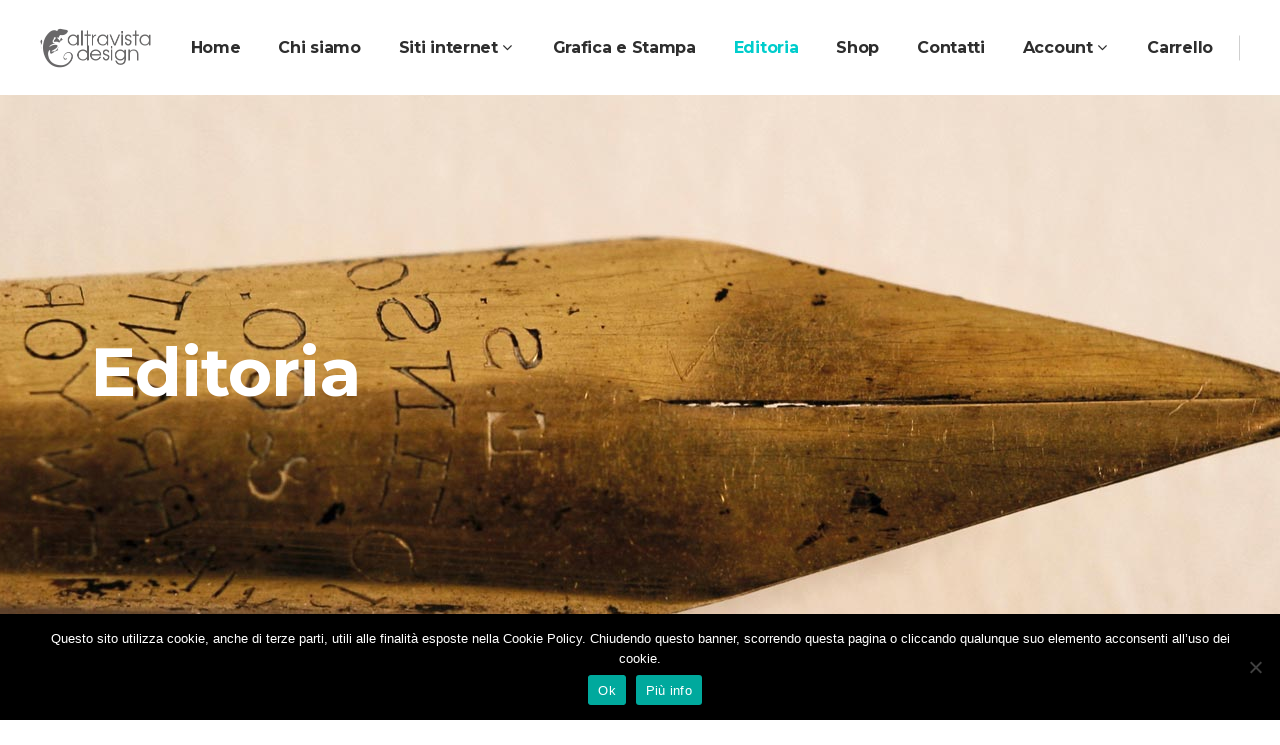

--- FILE ---
content_type: text/html; charset=UTF-8
request_url: https://www.studiograficoaltravista.com/editoria-pubblicazione-libri-pavia/
body_size: 16249
content:
	<!DOCTYPE html>
<html lang="it-IT">
<head>
	<meta charset="UTF-8"/>
	
	<link rel="profile" href="https://gmpg.org/xfn/11"/>
		
				<meta name="viewport" content="width=device-width, initial-scale=1"/>
					<meta name="format-detection" content="telephone=no">
					<link rel="shortcut icon" type="image/x-icon" href="https://www.studiograficoaltravista.com/wp-content/uploads/2017/01/favicon.png">
			<link rel="apple-touch-icon" href="https://www.studiograficoaltravista.com/wp-content/uploads/2017/01/favicon.png"/>
			
	<meta name='robots' content='index, follow, max-image-preview:large, max-snippet:-1, max-video-preview:-1' />
<script>window._wca = window._wca || [];</script>

	<!-- This site is optimized with the Yoast SEO plugin v22.4 - https://yoast.com/wordpress/plugins/seo/ -->
	<title>Editoria, pubblicazione libri Pavia | Altravista Design</title>
	<meta name="description" content="Pubblicazione libri Pavia con Altravista: libri, volumi analitici, periodici, indici, elenchi e bibliografie, collane di dipartimento e molto altro!" />
	<link rel="canonical" href="https://www.studiograficoaltravista.com/editoria-pubblicazione-libri-pavia/" />
	<meta property="og:locale" content="it_IT" />
	<meta property="og:type" content="article" />
	<meta property="og:title" content="Editoria, pubblicazione libri Pavia | Altravista Design" />
	<meta property="og:description" content="Pubblicazione libri Pavia con Altravista: libri, volumi analitici, periodici, indici, elenchi e bibliografie, collane di dipartimento e molto altro!" />
	<meta property="og:url" content="https://www.studiograficoaltravista.com/editoria-pubblicazione-libri-pavia/" />
	<meta property="og:site_name" content="Altravista Design" />
	<meta property="article:publisher" content="https://www.facebook.com/StudioGraficoAltravista/" />
	<meta property="article:modified_time" content="2023-10-06T08:38:20+00:00" />
	<meta property="og:image" content="https://www.studiograficoaltravista.com/wp-content/uploads/2017/03/logo-altravista-design-footer.png" />
	<meta name="twitter:card" content="summary_large_image" />
	<meta name="twitter:label1" content="Tempo di lettura stimato" />
	<meta name="twitter:data1" content="2 minuti" />
	<script type="application/ld+json" class="yoast-schema-graph">{"@context":"https://schema.org","@graph":[{"@type":"WebPage","@id":"https://www.studiograficoaltravista.com/editoria-pubblicazione-libri-pavia/","url":"https://www.studiograficoaltravista.com/editoria-pubblicazione-libri-pavia/","name":"Editoria, pubblicazione libri Pavia | Altravista Design","isPartOf":{"@id":"https://www.studiograficoaltravista.com/#website"},"datePublished":"2018-02-08T16:24:55+00:00","dateModified":"2023-10-06T08:38:20+00:00","description":"Pubblicazione libri Pavia con Altravista: libri, volumi analitici, periodici, indici, elenchi e bibliografie, collane di dipartimento e molto altro!","breadcrumb":{"@id":"https://www.studiograficoaltravista.com/editoria-pubblicazione-libri-pavia/#breadcrumb"},"inLanguage":"it-IT","potentialAction":[{"@type":"ReadAction","target":["https://www.studiograficoaltravista.com/editoria-pubblicazione-libri-pavia/"]}]},{"@type":"BreadcrumbList","@id":"https://www.studiograficoaltravista.com/editoria-pubblicazione-libri-pavia/#breadcrumb","itemListElement":[{"@type":"ListItem","position":1,"name":"Home","item":"https://www.studiograficoaltravista.com/"},{"@type":"ListItem","position":2,"name":"Editoria"}]},{"@type":"WebSite","@id":"https://www.studiograficoaltravista.com/#website","url":"https://www.studiograficoaltravista.com/","name":"Altravista Design","description":"Studio Grafico e Web Agency - Campospinoso (Pavia)","potentialAction":[{"@type":"SearchAction","target":{"@type":"EntryPoint","urlTemplate":"https://www.studiograficoaltravista.com/?s={search_term_string}"},"query-input":"required name=search_term_string"}],"inLanguage":"it-IT"}]}</script>
	<!-- / Yoast SEO plugin. -->


<link rel='dns-prefetch' href='//stats.wp.com' />
<link rel='dns-prefetch' href='//maps.googleapis.com' />
<link rel='dns-prefetch' href='//fonts.googleapis.com' />
<link rel='dns-prefetch' href='//v0.wordpress.com' />
<link rel="alternate" type="application/rss+xml" title="Altravista Design &raquo; Feed" href="https://www.studiograficoaltravista.com/feed/" />
<link rel="alternate" type="application/rss+xml" title="Altravista Design &raquo; Feed dei commenti" href="https://www.studiograficoaltravista.com/comments/feed/" />
<script type="text/javascript">
/* <![CDATA[ */
window._wpemojiSettings = {"baseUrl":"https:\/\/s.w.org\/images\/core\/emoji\/15.0.3\/72x72\/","ext":".png","svgUrl":"https:\/\/s.w.org\/images\/core\/emoji\/15.0.3\/svg\/","svgExt":".svg","source":{"concatemoji":"https:\/\/www.studiograficoaltravista.com\/wp-includes\/js\/wp-emoji-release.min.js?ver=6.5.5"}};
/*! This file is auto-generated */
!function(i,n){var o,s,e;function c(e){try{var t={supportTests:e,timestamp:(new Date).valueOf()};sessionStorage.setItem(o,JSON.stringify(t))}catch(e){}}function p(e,t,n){e.clearRect(0,0,e.canvas.width,e.canvas.height),e.fillText(t,0,0);var t=new Uint32Array(e.getImageData(0,0,e.canvas.width,e.canvas.height).data),r=(e.clearRect(0,0,e.canvas.width,e.canvas.height),e.fillText(n,0,0),new Uint32Array(e.getImageData(0,0,e.canvas.width,e.canvas.height).data));return t.every(function(e,t){return e===r[t]})}function u(e,t,n){switch(t){case"flag":return n(e,"\ud83c\udff3\ufe0f\u200d\u26a7\ufe0f","\ud83c\udff3\ufe0f\u200b\u26a7\ufe0f")?!1:!n(e,"\ud83c\uddfa\ud83c\uddf3","\ud83c\uddfa\u200b\ud83c\uddf3")&&!n(e,"\ud83c\udff4\udb40\udc67\udb40\udc62\udb40\udc65\udb40\udc6e\udb40\udc67\udb40\udc7f","\ud83c\udff4\u200b\udb40\udc67\u200b\udb40\udc62\u200b\udb40\udc65\u200b\udb40\udc6e\u200b\udb40\udc67\u200b\udb40\udc7f");case"emoji":return!n(e,"\ud83d\udc26\u200d\u2b1b","\ud83d\udc26\u200b\u2b1b")}return!1}function f(e,t,n){var r="undefined"!=typeof WorkerGlobalScope&&self instanceof WorkerGlobalScope?new OffscreenCanvas(300,150):i.createElement("canvas"),a=r.getContext("2d",{willReadFrequently:!0}),o=(a.textBaseline="top",a.font="600 32px Arial",{});return e.forEach(function(e){o[e]=t(a,e,n)}),o}function t(e){var t=i.createElement("script");t.src=e,t.defer=!0,i.head.appendChild(t)}"undefined"!=typeof Promise&&(o="wpEmojiSettingsSupports",s=["flag","emoji"],n.supports={everything:!0,everythingExceptFlag:!0},e=new Promise(function(e){i.addEventListener("DOMContentLoaded",e,{once:!0})}),new Promise(function(t){var n=function(){try{var e=JSON.parse(sessionStorage.getItem(o));if("object"==typeof e&&"number"==typeof e.timestamp&&(new Date).valueOf()<e.timestamp+604800&&"object"==typeof e.supportTests)return e.supportTests}catch(e){}return null}();if(!n){if("undefined"!=typeof Worker&&"undefined"!=typeof OffscreenCanvas&&"undefined"!=typeof URL&&URL.createObjectURL&&"undefined"!=typeof Blob)try{var e="postMessage("+f.toString()+"("+[JSON.stringify(s),u.toString(),p.toString()].join(",")+"));",r=new Blob([e],{type:"text/javascript"}),a=new Worker(URL.createObjectURL(r),{name:"wpTestEmojiSupports"});return void(a.onmessage=function(e){c(n=e.data),a.terminate(),t(n)})}catch(e){}c(n=f(s,u,p))}t(n)}).then(function(e){for(var t in e)n.supports[t]=e[t],n.supports.everything=n.supports.everything&&n.supports[t],"flag"!==t&&(n.supports.everythingExceptFlag=n.supports.everythingExceptFlag&&n.supports[t]);n.supports.everythingExceptFlag=n.supports.everythingExceptFlag&&!n.supports.flag,n.DOMReady=!1,n.readyCallback=function(){n.DOMReady=!0}}).then(function(){return e}).then(function(){var e;n.supports.everything||(n.readyCallback(),(e=n.source||{}).concatemoji?t(e.concatemoji):e.wpemoji&&e.twemoji&&(t(e.twemoji),t(e.wpemoji)))}))}((window,document),window._wpemojiSettings);
/* ]]> */
</script>
<style id='wp-emoji-styles-inline-css' type='text/css'>

	img.wp-smiley, img.emoji {
		display: inline !important;
		border: none !important;
		box-shadow: none !important;
		height: 1em !important;
		width: 1em !important;
		margin: 0 0.07em !important;
		vertical-align: -0.1em !important;
		background: none !important;
		padding: 0 !important;
	}
</style>
<!-- <link rel='stylesheet' id='wp-block-library-css' href='https://www.studiograficoaltravista.com/wp-includes/css/dist/block-library/style.min.css?ver=6.5.5' type='text/css' media='all' /> -->
<link rel="stylesheet" type="text/css" href="//www.studiograficoaltravista.com/wp-content/cache/wpfc-minified/k9c6no8e/a7av1.css" media="all"/>
<style id='wp-block-library-inline-css' type='text/css'>
.has-text-align-justify{text-align:justify;}
</style>
<!-- <link rel='stylesheet' id='mediaelement-css' href='https://www.studiograficoaltravista.com/wp-includes/js/mediaelement/mediaelementplayer-legacy.min.css?ver=4.2.17' type='text/css' media='all' /> -->
<!-- <link rel='stylesheet' id='wp-mediaelement-css' href='https://www.studiograficoaltravista.com/wp-includes/js/mediaelement/wp-mediaelement.min.css?ver=6.5.5' type='text/css' media='all' /> -->
<link rel="stylesheet" type="text/css" href="//www.studiograficoaltravista.com/wp-content/cache/wpfc-minified/8xnuqrzh/a7av1.css" media="all"/>
<style id='jetpack-sharing-buttons-style-inline-css' type='text/css'>
.jetpack-sharing-buttons__services-list{display:flex;flex-direction:row;flex-wrap:wrap;gap:0;list-style-type:none;margin:5px;padding:0}.jetpack-sharing-buttons__services-list.has-small-icon-size{font-size:12px}.jetpack-sharing-buttons__services-list.has-normal-icon-size{font-size:16px}.jetpack-sharing-buttons__services-list.has-large-icon-size{font-size:24px}.jetpack-sharing-buttons__services-list.has-huge-icon-size{font-size:36px}@media print{.jetpack-sharing-buttons__services-list{display:none!important}}.editor-styles-wrapper .wp-block-jetpack-sharing-buttons{gap:0;padding-inline-start:0}ul.jetpack-sharing-buttons__services-list.has-background{padding:1.25em 2.375em}
</style>
<!-- <link rel='stylesheet' id='pressapps-knowledge-base-css' href='https://www.studiograficoaltravista.com/wp-content/plugins/pressapps-knowledge-base/public/css/pressapps-knowledge-base-origin.css?ver=2.4.0' type='text/css' media='all' /> -->
<link rel="stylesheet" type="text/css" href="//www.studiograficoaltravista.com/wp-content/cache/wpfc-minified/qle9frta/a7av1.css" media="all"/>
<style id='pressapps-knowledge-base-inline-css' type='text/css'>
.uk-card-body:hover, .uk-search-default .uk-search-input:focus { border-color: #3384FF }
.pakb-toc { border-left-color: #3384FF }
.pakb-accent-color, .pakb-accent-color a, .pakb-accent-color a:hover, .pakb-accent-color a:visited, .autocomplete-suggestion, .uk-card-body:hover .uk-card-title.pakb-secondary-color { color: #3384FF }
.uk-button-primary, .uk-button-primary:focus, .styled-ol li:before { background-color: #3384FF }
.pakb-list-icon svg, .pakb-box-icon svg, .pakb-like-btn svg, .pakb-dislike-btn svg { fill:  #3384FF !important }
.pakb-secondary-color, .pakb-secondary-color a, .pakb-secondary-color a:hover, .pakb-secondary-color a:visited { color: #222222 }
.pakb-muted-color, .pakb-muted-color a, .pakb-muted-color a:hover, .pakb-muted-color a:visited, .uk-breadcrumb :last-child * { color: #AEB4BB }
.pakb-boxes .uk-card-title, .pakb-lists h2 { font-size: 24px;}
.pakb-boxes svg { height: 54px;}

</style>
<style id='classic-theme-styles-inline-css' type='text/css'>
/*! This file is auto-generated */
.wp-block-button__link{color:#fff;background-color:#32373c;border-radius:9999px;box-shadow:none;text-decoration:none;padding:calc(.667em + 2px) calc(1.333em + 2px);font-size:1.125em}.wp-block-file__button{background:#32373c;color:#fff;text-decoration:none}
</style>
<style id='global-styles-inline-css' type='text/css'>
body{--wp--preset--color--black: #000000;--wp--preset--color--cyan-bluish-gray: #abb8c3;--wp--preset--color--white: #ffffff;--wp--preset--color--pale-pink: #f78da7;--wp--preset--color--vivid-red: #cf2e2e;--wp--preset--color--luminous-vivid-orange: #ff6900;--wp--preset--color--luminous-vivid-amber: #fcb900;--wp--preset--color--light-green-cyan: #7bdcb5;--wp--preset--color--vivid-green-cyan: #00d084;--wp--preset--color--pale-cyan-blue: #8ed1fc;--wp--preset--color--vivid-cyan-blue: #0693e3;--wp--preset--color--vivid-purple: #9b51e0;--wp--preset--gradient--vivid-cyan-blue-to-vivid-purple: linear-gradient(135deg,rgba(6,147,227,1) 0%,rgb(155,81,224) 100%);--wp--preset--gradient--light-green-cyan-to-vivid-green-cyan: linear-gradient(135deg,rgb(122,220,180) 0%,rgb(0,208,130) 100%);--wp--preset--gradient--luminous-vivid-amber-to-luminous-vivid-orange: linear-gradient(135deg,rgba(252,185,0,1) 0%,rgba(255,105,0,1) 100%);--wp--preset--gradient--luminous-vivid-orange-to-vivid-red: linear-gradient(135deg,rgba(255,105,0,1) 0%,rgb(207,46,46) 100%);--wp--preset--gradient--very-light-gray-to-cyan-bluish-gray: linear-gradient(135deg,rgb(238,238,238) 0%,rgb(169,184,195) 100%);--wp--preset--gradient--cool-to-warm-spectrum: linear-gradient(135deg,rgb(74,234,220) 0%,rgb(151,120,209) 20%,rgb(207,42,186) 40%,rgb(238,44,130) 60%,rgb(251,105,98) 80%,rgb(254,248,76) 100%);--wp--preset--gradient--blush-light-purple: linear-gradient(135deg,rgb(255,206,236) 0%,rgb(152,150,240) 100%);--wp--preset--gradient--blush-bordeaux: linear-gradient(135deg,rgb(254,205,165) 0%,rgb(254,45,45) 50%,rgb(107,0,62) 100%);--wp--preset--gradient--luminous-dusk: linear-gradient(135deg,rgb(255,203,112) 0%,rgb(199,81,192) 50%,rgb(65,88,208) 100%);--wp--preset--gradient--pale-ocean: linear-gradient(135deg,rgb(255,245,203) 0%,rgb(182,227,212) 50%,rgb(51,167,181) 100%);--wp--preset--gradient--electric-grass: linear-gradient(135deg,rgb(202,248,128) 0%,rgb(113,206,126) 100%);--wp--preset--gradient--midnight: linear-gradient(135deg,rgb(2,3,129) 0%,rgb(40,116,252) 100%);--wp--preset--font-size--small: 13px;--wp--preset--font-size--medium: 20px;--wp--preset--font-size--large: 36px;--wp--preset--font-size--x-large: 42px;--wp--preset--spacing--20: 0.44rem;--wp--preset--spacing--30: 0.67rem;--wp--preset--spacing--40: 1rem;--wp--preset--spacing--50: 1.5rem;--wp--preset--spacing--60: 2.25rem;--wp--preset--spacing--70: 3.38rem;--wp--preset--spacing--80: 5.06rem;--wp--preset--shadow--natural: 6px 6px 9px rgba(0, 0, 0, 0.2);--wp--preset--shadow--deep: 12px 12px 50px rgba(0, 0, 0, 0.4);--wp--preset--shadow--sharp: 6px 6px 0px rgba(0, 0, 0, 0.2);--wp--preset--shadow--outlined: 6px 6px 0px -3px rgba(255, 255, 255, 1), 6px 6px rgba(0, 0, 0, 1);--wp--preset--shadow--crisp: 6px 6px 0px rgba(0, 0, 0, 1);}:where(.is-layout-flex){gap: 0.5em;}:where(.is-layout-grid){gap: 0.5em;}body .is-layout-flex{display: flex;}body .is-layout-flex{flex-wrap: wrap;align-items: center;}body .is-layout-flex > *{margin: 0;}body .is-layout-grid{display: grid;}body .is-layout-grid > *{margin: 0;}:where(.wp-block-columns.is-layout-flex){gap: 2em;}:where(.wp-block-columns.is-layout-grid){gap: 2em;}:where(.wp-block-post-template.is-layout-flex){gap: 1.25em;}:where(.wp-block-post-template.is-layout-grid){gap: 1.25em;}.has-black-color{color: var(--wp--preset--color--black) !important;}.has-cyan-bluish-gray-color{color: var(--wp--preset--color--cyan-bluish-gray) !important;}.has-white-color{color: var(--wp--preset--color--white) !important;}.has-pale-pink-color{color: var(--wp--preset--color--pale-pink) !important;}.has-vivid-red-color{color: var(--wp--preset--color--vivid-red) !important;}.has-luminous-vivid-orange-color{color: var(--wp--preset--color--luminous-vivid-orange) !important;}.has-luminous-vivid-amber-color{color: var(--wp--preset--color--luminous-vivid-amber) !important;}.has-light-green-cyan-color{color: var(--wp--preset--color--light-green-cyan) !important;}.has-vivid-green-cyan-color{color: var(--wp--preset--color--vivid-green-cyan) !important;}.has-pale-cyan-blue-color{color: var(--wp--preset--color--pale-cyan-blue) !important;}.has-vivid-cyan-blue-color{color: var(--wp--preset--color--vivid-cyan-blue) !important;}.has-vivid-purple-color{color: var(--wp--preset--color--vivid-purple) !important;}.has-black-background-color{background-color: var(--wp--preset--color--black) !important;}.has-cyan-bluish-gray-background-color{background-color: var(--wp--preset--color--cyan-bluish-gray) !important;}.has-white-background-color{background-color: var(--wp--preset--color--white) !important;}.has-pale-pink-background-color{background-color: var(--wp--preset--color--pale-pink) !important;}.has-vivid-red-background-color{background-color: var(--wp--preset--color--vivid-red) !important;}.has-luminous-vivid-orange-background-color{background-color: var(--wp--preset--color--luminous-vivid-orange) !important;}.has-luminous-vivid-amber-background-color{background-color: var(--wp--preset--color--luminous-vivid-amber) !important;}.has-light-green-cyan-background-color{background-color: var(--wp--preset--color--light-green-cyan) !important;}.has-vivid-green-cyan-background-color{background-color: var(--wp--preset--color--vivid-green-cyan) !important;}.has-pale-cyan-blue-background-color{background-color: var(--wp--preset--color--pale-cyan-blue) !important;}.has-vivid-cyan-blue-background-color{background-color: var(--wp--preset--color--vivid-cyan-blue) !important;}.has-vivid-purple-background-color{background-color: var(--wp--preset--color--vivid-purple) !important;}.has-black-border-color{border-color: var(--wp--preset--color--black) !important;}.has-cyan-bluish-gray-border-color{border-color: var(--wp--preset--color--cyan-bluish-gray) !important;}.has-white-border-color{border-color: var(--wp--preset--color--white) !important;}.has-pale-pink-border-color{border-color: var(--wp--preset--color--pale-pink) !important;}.has-vivid-red-border-color{border-color: var(--wp--preset--color--vivid-red) !important;}.has-luminous-vivid-orange-border-color{border-color: var(--wp--preset--color--luminous-vivid-orange) !important;}.has-luminous-vivid-amber-border-color{border-color: var(--wp--preset--color--luminous-vivid-amber) !important;}.has-light-green-cyan-border-color{border-color: var(--wp--preset--color--light-green-cyan) !important;}.has-vivid-green-cyan-border-color{border-color: var(--wp--preset--color--vivid-green-cyan) !important;}.has-pale-cyan-blue-border-color{border-color: var(--wp--preset--color--pale-cyan-blue) !important;}.has-vivid-cyan-blue-border-color{border-color: var(--wp--preset--color--vivid-cyan-blue) !important;}.has-vivid-purple-border-color{border-color: var(--wp--preset--color--vivid-purple) !important;}.has-vivid-cyan-blue-to-vivid-purple-gradient-background{background: var(--wp--preset--gradient--vivid-cyan-blue-to-vivid-purple) !important;}.has-light-green-cyan-to-vivid-green-cyan-gradient-background{background: var(--wp--preset--gradient--light-green-cyan-to-vivid-green-cyan) !important;}.has-luminous-vivid-amber-to-luminous-vivid-orange-gradient-background{background: var(--wp--preset--gradient--luminous-vivid-amber-to-luminous-vivid-orange) !important;}.has-luminous-vivid-orange-to-vivid-red-gradient-background{background: var(--wp--preset--gradient--luminous-vivid-orange-to-vivid-red) !important;}.has-very-light-gray-to-cyan-bluish-gray-gradient-background{background: var(--wp--preset--gradient--very-light-gray-to-cyan-bluish-gray) !important;}.has-cool-to-warm-spectrum-gradient-background{background: var(--wp--preset--gradient--cool-to-warm-spectrum) !important;}.has-blush-light-purple-gradient-background{background: var(--wp--preset--gradient--blush-light-purple) !important;}.has-blush-bordeaux-gradient-background{background: var(--wp--preset--gradient--blush-bordeaux) !important;}.has-luminous-dusk-gradient-background{background: var(--wp--preset--gradient--luminous-dusk) !important;}.has-pale-ocean-gradient-background{background: var(--wp--preset--gradient--pale-ocean) !important;}.has-electric-grass-gradient-background{background: var(--wp--preset--gradient--electric-grass) !important;}.has-midnight-gradient-background{background: var(--wp--preset--gradient--midnight) !important;}.has-small-font-size{font-size: var(--wp--preset--font-size--small) !important;}.has-medium-font-size{font-size: var(--wp--preset--font-size--medium) !important;}.has-large-font-size{font-size: var(--wp--preset--font-size--large) !important;}.has-x-large-font-size{font-size: var(--wp--preset--font-size--x-large) !important;}
.wp-block-navigation a:where(:not(.wp-element-button)){color: inherit;}
:where(.wp-block-post-template.is-layout-flex){gap: 1.25em;}:where(.wp-block-post-template.is-layout-grid){gap: 1.25em;}
:where(.wp-block-columns.is-layout-flex){gap: 2em;}:where(.wp-block-columns.is-layout-grid){gap: 2em;}
.wp-block-pullquote{font-size: 1.5em;line-height: 1.6;}
</style>
<!-- <link rel='stylesheet' id='contact-form-7-css' href='https://www.studiograficoaltravista.com/wp-content/plugins/contact-form-7/includes/css/styles.css?ver=5.9.3' type='text/css' media='all' /> -->
<!-- <link rel='stylesheet' id='cookie-notice-front-css' href='https://www.studiograficoaltravista.com/wp-content/plugins/cookie-notice/css/front.min.css?ver=2.4.16' type='text/css' media='all' /> -->
<link rel="stylesheet" type="text/css" href="//www.studiograficoaltravista.com/wp-content/cache/wpfc-minified/9iwzvzqo/a7av1.css" media="all"/>
<style id='woocommerce-inline-inline-css' type='text/css'>
.woocommerce form .form-row .required { visibility: visible; }
</style>
<!-- <link rel='stylesheet' id='pitch-default-style-css' href='https://www.studiograficoaltravista.com/wp-content/themes/pitchwp/style.css?ver=6.5.5' type='text/css' media='all' /> -->
<!-- <link rel='stylesheet' id='pitch-stylesheet-css' href='https://www.studiograficoaltravista.com/wp-content/themes/pitchwp/css/stylesheet.min.css?ver=6.5.5' type='text/css' media='all' /> -->
<link rel="stylesheet" type="text/css" href="//www.studiograficoaltravista.com/wp-content/cache/wpfc-minified/mjopq5kd/a7av1.css" media="all"/>
<!--[if IE 9]>
<link rel='stylesheet' id='pitch-ie9-style-css' href='https://www.studiograficoaltravista.com/wp-content/themes/pitchwp/css/ie9_stylesheet.css?ver=6.5.5' type='text/css' media='all' />
<![endif]-->
<!-- <link rel='stylesheet' id='pitch-webkit-style-css' href='https://www.studiograficoaltravista.com/wp-content/themes/pitchwp/css/webkit_stylesheet.css?ver=6.5.5' type='text/css' media='all' /> -->
<!-- <link rel='stylesheet' id='pitch-responsive-css' href='https://www.studiograficoaltravista.com/wp-content/themes/pitchwp/css/responsive.min.css?ver=6.5.5' type='text/css' media='all' /> -->
<!-- <link rel='stylesheet' id='pitch-font_awesome-css' href='https://www.studiograficoaltravista.com/wp-content/themes/pitchwp/css/font-awesome/css/font-awesome.min.css?ver=6.5.5' type='text/css' media='all' /> -->
<!-- <link rel='stylesheet' id='pitch-font_elegant-css' href='https://www.studiograficoaltravista.com/wp-content/themes/pitchwp/css/elegant-icons/style.min.css?ver=6.5.5' type='text/css' media='all' /> -->
<!-- <link rel='stylesheet' id='pitch-ion_icons-css' href='https://www.studiograficoaltravista.com/wp-content/themes/pitchwp/css/ion-icons/css/ionicons.min.css?ver=6.5.5' type='text/css' media='all' /> -->
<!-- <link rel='stylesheet' id='pitch-linea_icons-css' href='https://www.studiograficoaltravista.com/wp-content/themes/pitchwp/css/linea-icons/style.css?ver=6.5.5' type='text/css' media='all' /> -->
<!-- <link rel='stylesheet' id='pitch-simple_line_icons-css' href='https://www.studiograficoaltravista.com/wp-content/themes/pitchwp/css/simple-line-icons/simple-line-icons.css?ver=6.5.5' type='text/css' media='all' /> -->
<!-- <link rel='stylesheet' id='pitch-dripicons-css' href='https://www.studiograficoaltravista.com/wp-content/themes/pitchwp/css/dripicons/dripicons.css?ver=6.5.5' type='text/css' media='all' /> -->
<!-- <link rel='stylesheet' id='pitch-style-dynamic-css' href='https://www.studiograficoaltravista.com/wp-content/themes/pitchwp/css/style_dynamic.css?ver=1689513249' type='text/css' media='all' /> -->
<!-- <link rel='stylesheet' id='pitch-style-dynamic-responsive-css' href='https://www.studiograficoaltravista.com/wp-content/themes/pitchwp/css/style_dynamic_responsive.css?ver=1689513249' type='text/css' media='all' /> -->
<link rel="stylesheet" type="text/css" href="//www.studiograficoaltravista.com/wp-content/cache/wpfc-minified/qlhja6fm/a81rt.css" media="all"/>
<style id='pitch-style-dynamic-responsive-inline-css' type='text/css'>
.woocommerce-notices-wrapper ul.woocommerce-error {
    background-color: #701831;
    color: #fff;
}
</style>
<!-- <link rel='stylesheet' id='js_composer_front-css' href='https://www.studiograficoaltravista.com/wp-content/plugins/js_composer/assets/css/js_composer.min.css?ver=6.11.0' type='text/css' media='all' /> -->
<link rel="stylesheet" type="text/css" href="//www.studiograficoaltravista.com/wp-content/cache/wpfc-minified/jze9lzvh/a7av1.css" media="all"/>
<link rel='stylesheet' id='pitch-google-fonts-css' href='https://fonts.googleapis.com/css?family=Open+Sans%3A100%2C100i%2C200%2C200i%2C300%2C300i%2C400%2C400i%2C500%2C500i%2C600%2C600i%2C700%2C700i%2C800%2C800i%2C900%2C900i%7CMontserrat%3A100%2C100i%2C200%2C200i%2C300%2C300i%2C400%2C400i%2C500%2C500i%2C600%2C600i%2C700%2C700i%2C800%2C800i%2C900%2C900i%7Csearch_label_text_google_fonts%3A100%2C100i%2C200%2C200i%2C300%2C300i%2C400%2C400i%2C500%2C500i%2C600%2C600i%2C700%2C700i%2C800%2C800i%2C900%2C900i%7Cfooter_title_font_family%3A100%2C100i%2C200%2C200i%2C300%2C300i%2C400%2C400i%2C500%2C500i%2C600%2C600i%2C700%2C700i%2C800%2C800i%2C900%2C900i%7Cfooter_top_text_font_family%3A100%2C100i%2C200%2C200i%2C300%2C300i%2C400%2C400i%2C500%2C500i%2C600%2C600i%2C700%2C700i%2C800%2C800i%2C900%2C900i%7Cfooter_top_link_font_family%3A100%2C100i%2C200%2C200i%2C300%2C300i%2C400%2C400i%2C500%2C500i%2C600%2C600i%2C700%2C700i%2C800%2C800i%2C900%2C900i%7Ch1_google_fonts%3A100%2C100i%2C200%2C200i%2C300%2C300i%2C400%2C400i%2C500%2C500i%2C600%2C600i%2C700%2C700i%2C800%2C800i%2C900%2C900i%7Ch2_google_fonts%3A100%2C100i%2C200%2C200i%2C300%2C300i%2C400%2C400i%2C500%2C500i%2C600%2C600i%2C700%2C700i%2C800%2C800i%2C900%2C900i%7Ch3_google_fonts%3A100%2C100i%2C200%2C200i%2C300%2C300i%2C400%2C400i%2C500%2C500i%2C600%2C600i%2C700%2C700i%2C800%2C800i%2C900%2C900i%7Ch4_google_fonts%3A100%2C100i%2C200%2C200i%2C300%2C300i%2C400%2C400i%2C500%2C500i%2C600%2C600i%2C700%2C700i%2C800%2C800i%2C900%2C900i%7Ch5_google_fonts%3A100%2C100i%2C200%2C200i%2C300%2C300i%2C400%2C400i%2C500%2C500i%2C600%2C600i%2C700%2C700i%2C800%2C800i%2C900%2C900i%7Ch6_google_fonts%3A100%2C100i%2C200%2C200i%2C300%2C300i%2C400%2C400i%2C500%2C500i%2C600%2C600i%2C700%2C700i%2C800%2C800i%2C900%2C900i%7Ctext_google_fonts%3A100%2C100i%2C200%2C200i%2C300%2C300i%2C400%2C400i%2C500%2C500i%2C600%2C600i%2C700%2C700i%2C800%2C800i%2C900%2C900i%7Cmenu_google_fonts%3A100%2C100i%2C200%2C200i%2C300%2C300i%2C400%2C400i%2C500%2C500i%2C600%2C600i%2C700%2C700i%2C800%2C800i%2C900%2C900i%7Cfixed_google_fonts%3A100%2C100i%2C200%2C200i%2C300%2C300i%2C400%2C400i%2C500%2C500i%2C600%2C600i%2C700%2C700i%2C800%2C800i%2C900%2C900i%7Cpage_title_medium_google_fonts%3A100%2C100i%2C200%2C200i%2C300%2C300i%2C400%2C400i%2C500%2C500i%2C600%2C600i%2C700%2C700i%2C800%2C800i%2C900%2C900i%7Cpage_title_large_google_fonts%3A100%2C100i%2C200%2C200i%2C300%2C300i%2C400%2C400i%2C500%2C500i%2C600%2C600i%2C700%2C700i%2C800%2C800i%2C900%2C900i%7Cpage_subtitle_google_fonts%3A100%2C100i%2C200%2C200i%2C300%2C300i%2C400%2C400i%2C500%2C500i%2C600%2C600i%2C700%2C700i%2C800%2C800i%2C900%2C900i%7Cpage_breadcrumb_google_fonts%3A100%2C100i%2C200%2C200i%2C300%2C300i%2C400%2C400i%2C500%2C500i%2C600%2C600i%2C700%2C700i%2C800%2C800i%2C900%2C900i%7Ccto_action_bttn_title_google_fonts%3A100%2C100i%2C200%2C200i%2C300%2C300i%2C400%2C400i%2C500%2C500i%2C600%2C600i%2C700%2C700i%2C800%2C800i%2C900%2C900i%7Ccounters_font_family%3A100%2C100i%2C200%2C200i%2C300%2C300i%2C400%2C400i%2C500%2C500i%2C600%2C600i%2C700%2C700i%2C800%2C800i%2C900%2C900i%7Ccounters_title_font_family%3A100%2C100i%2C200%2C200i%2C300%2C300i%2C400%2C400i%2C500%2C500i%2C600%2C600i%2C700%2C700i%2C800%2C800i%2C900%2C900i%7Cexpandable_label_font_family%3A100%2C100i%2C200%2C200i%2C300%2C300i%2C400%2C400i%2C500%2C500i%2C600%2C600i%2C700%2C700i%2C800%2C800i%2C900%2C900i%7Cprogress_bar_horizontal_font_family%3A100%2C100i%2C200%2C200i%2C300%2C300i%2C400%2C400i%2C500%2C500i%2C600%2C600i%2C700%2C700i%2C800%2C800i%2C900%2C900i%7Cprogress_bar_horizontal_percentage_font_family%3A100%2C100i%2C200%2C200i%2C300%2C300i%2C400%2C400i%2C500%2C500i%2C600%2C600i%2C700%2C700i%2C800%2C800i%2C900%2C900i%7Cprogress_bar_vertical_font_family%3A100%2C100i%2C200%2C200i%2C300%2C300i%2C400%2C400i%2C500%2C500i%2C600%2C600i%2C700%2C700i%2C800%2C800i%2C900%2C900i%7Cprogress_bar_vertical_percentage_font_family%3A100%2C100i%2C200%2C200i%2C300%2C300i%2C400%2C400i%2C500%2C500i%2C600%2C600i%2C700%2C700i%2C800%2C800i%2C900%2C900i%7Cinteractive_banners_title_font_family%3A100%2C100i%2C200%2C200i%2C300%2C300i%2C400%2C400i%2C500%2C500i%2C600%2C600i%2C700%2C700i%2C800%2C800i%2C900%2C900i%7Clist_ordered_google_fonts%3A100%2C100i%2C200%2C200i%2C300%2C300i%2C400%2C400i%2C500%2C500i%2C600%2C600i%2C700%2C700i%2C800%2C800i%2C900%2C900i%7Cpricing_tables_active_text_font_family%3A100%2C100i%2C200%2C200i%2C300%2C300i%2C400%2C400i%2C500%2C500i%2C600%2C600i%2C700%2C700i%2C800%2C800i%2C900%2C900i%7Cpricing_tables_title_font_family%3A100%2C100i%2C200%2C200i%2C300%2C300i%2C400%2C400i%2C500%2C500i%2C600%2C600i%2C700%2C700i%2C800%2C800i%2C900%2C900i%7Cpricing_tables_period_font_family%3A100%2C100i%2C200%2C200i%2C300%2C300i%2C400%2C400i%2C500%2C500i%2C600%2C600i%2C700%2C700i%2C800%2C800i%2C900%2C900i%7Cpricing_tables_price_font_family%3A100%2C100i%2C200%2C200i%2C300%2C300i%2C400%2C400i%2C500%2C500i%2C600%2C600i%2C700%2C700i%2C800%2C800i%2C900%2C900i%7Cpricing_tables_currency_font_family%3A100%2C100i%2C200%2C200i%2C300%2C300i%2C400%2C400i%2C500%2C500i%2C600%2C600i%2C700%2C700i%2C800%2C800i%2C900%2C900i%7Cpricing_tables_button_font_family%3A100%2C100i%2C200%2C200i%2C300%2C300i%2C400%2C400i%2C500%2C500i%2C600%2C600i%2C700%2C700i%2C800%2C800i%2C900%2C900i%7Cpricing_tables_content_font_family%3A100%2C100i%2C200%2C200i%2C300%2C300i%2C400%2C400i%2C500%2C500i%2C600%2C600i%2C700%2C700i%2C800%2C800i%2C900%2C900i%7Cservice_tables_title_font_family%3A100%2C100i%2C200%2C200i%2C300%2C300i%2C400%2C400i%2C500%2C500i%2C600%2C600i%2C700%2C700i%2C800%2C800i%2C900%2C900i%7Cservice_tables_content_font_family%3A100%2C100i%2C200%2C200i%2C300%2C300i%2C400%2C400i%2C500%2C500i%2C600%2C600i%2C700%2C700i%2C800%2C800i%2C900%2C900i%7Ctab_nav_font_family%3A100%2C100i%2C200%2C200i%2C300%2C300i%2C400%2C400i%2C500%2C500i%2C600%2C600i%2C700%2C700i%2C800%2C800i%2C900%2C900i%7Ctags_font_family%3A100%2C100i%2C200%2C200i%2C300%2C300i%2C400%2C400i%2C500%2C500i%2C600%2C600i%2C700%2C700i%2C800%2C800i%2C900%2C900i%7Csidebar_title_font_family%3A100%2C100i%2C200%2C200i%2C300%2C300i%2C400%2C400i%2C500%2C500i%2C600%2C600i%2C700%2C700i%2C800%2C800i%2C900%2C900i%7Csidebar_text_font_family%3A100%2C100i%2C200%2C200i%2C300%2C300i%2C400%2C400i%2C500%2C500i%2C600%2C600i%2C700%2C700i%2C800%2C800i%2C900%2C900i%7Csidebar_link_font_family%3A100%2C100i%2C200%2C200i%2C300%2C300i%2C400%2C400i%2C500%2C500i%2C600%2C600i%2C700%2C700i%2C800%2C800i%2C900%2C900i%7Cblog_list_boxes_title_font_family%3A100%2C100i%2C200%2C200i%2C300%2C300i%2C400%2C400i%2C500%2C500i%2C600%2C600i%2C700%2C700i%2C800%2C800i%2C900%2C900i%7Cblog_list_boxes_post_info_font_family%3A100%2C100i%2C200%2C200i%2C300%2C300i%2C400%2C400i%2C500%2C500i%2C600%2C600i%2C700%2C700i%2C800%2C800i%2C900%2C900i%7Cblog_list_masonry_title_font_family%3A100%2C100i%2C200%2C200i%2C300%2C300i%2C400%2C400i%2C500%2C500i%2C600%2C600i%2C700%2C700i%2C800%2C800i%2C900%2C900i%7Cblog_list_masonry_post_info_font_family%3A100%2C100i%2C200%2C200i%2C300%2C300i%2C400%2C400i%2C500%2C500i%2C600%2C600i%2C700%2C700i%2C800%2C800i%2C900%2C900i%7Cblog_list_img_in_lbox_title_font_family%3A100%2C100i%2C200%2C200i%2C300%2C300i%2C400%2C400i%2C500%2C500i%2C600%2C600i%2C700%2C700i%2C800%2C800i%2C900%2C900i%7Cblog_list_img_in_lbox_post_info_font_family%3A100%2C100i%2C200%2C200i%2C300%2C300i%2C400%2C400i%2C500%2C500i%2C600%2C600i%2C700%2C700i%2C800%2C800i%2C900%2C900i%7Cblog_list_img_in_lbox_date_font_family%3A100%2C100i%2C200%2C200i%2C300%2C300i%2C400%2C400i%2C500%2C500i%2C600%2C600i%2C700%2C700i%2C800%2C800i%2C900%2C900i%7Cblog_slider_title_font_family%3A100%2C100i%2C200%2C200i%2C300%2C300i%2C400%2C400i%2C500%2C500i%2C600%2C600i%2C700%2C700i%2C800%2C800i%2C900%2C900i%7Cblog_slider_category_font_family%3A100%2C100i%2C200%2C200i%2C300%2C300i%2C400%2C400i%2C500%2C500i%2C600%2C600i%2C700%2C700i%2C800%2C800i%2C900%2C900i%7Cportfolio_title_standard_list_font_family%3A100%2C100i%2C200%2C200i%2C300%2C300i%2C400%2C400i%2C500%2C500i%2C600%2C600i%2C700%2C700i%2C800%2C800i%2C900%2C900i%7Cportfolio_title_hover_box_list_font_family%3A100%2C100i%2C200%2C200i%2C300%2C300i%2C400%2C400i%2C500%2C500i%2C600%2C600i%2C700%2C700i%2C800%2C800i%2C900%2C900i%7Cportfolio_title_list_font_family%3A100%2C100i%2C200%2C200i%2C300%2C300i%2C400%2C400i%2C500%2C500i%2C600%2C600i%2C700%2C700i%2C800%2C800i%2C900%2C900i%7Cportfolio_category_standard_list_font_family%3A100%2C100i%2C200%2C200i%2C300%2C300i%2C400%2C400i%2C500%2C500i%2C600%2C600i%2C700%2C700i%2C800%2C800i%2C900%2C900i%7Cportfolio_category_hover_box_list_font_family%3A100%2C100i%2C200%2C200i%2C300%2C300i%2C400%2C400i%2C500%2C500i%2C600%2C600i%2C700%2C700i%2C800%2C800i%2C900%2C900i%7Cportfolio_category_list_font_family%3A100%2C100i%2C200%2C200i%2C300%2C300i%2C400%2C400i%2C500%2C500i%2C600%2C600i%2C700%2C700i%2C800%2C800i%2C900%2C900i%7Cportfolio_filter_font_family%3A100%2C100i%2C200%2C200i%2C300%2C300i%2C400%2C400i%2C500%2C500i%2C600%2C600i%2C700%2C700i%2C800%2C800i%2C900%2C900i%7Cgoogle_fonts%3A100%2C100i%2C200%2C200i%2C300%2C300i%2C400%2C400i%2C500%2C500i%2C600%2C600i%2C700%2C700i%2C800%2C800i%2C900%2C900i&#038;subset=latin%2Clatin-ext&#038;ver=1.0.0' type='text/css' media='all' />
<!-- <link rel='stylesheet' id='select2-css' href='https://www.studiograficoaltravista.com/wp-content/plugins/woocommerce/assets/css/select2.css?ver=8.7.0' type='text/css' media='all' /> -->
<!-- <link rel='stylesheet' id='pitch-core-dashboard-style-css' href='https://www.studiograficoaltravista.com/wp-content/plugins/select-core/modules/core-dashboard/assets/css/core-dashboard.min.css?ver=6.5.5' type='text/css' media='all' /> -->
<!-- <link rel='stylesheet' id='childstyle-css' href='https://www.studiograficoaltravista.com/wp-content/themes/pitchwp-child/style.css?ver=6.5.5' type='text/css' media='all' /> -->
<!-- <link rel='stylesheet' id='jetpack_css-css' href='https://www.studiograficoaltravista.com/wp-content/plugins/jetpack/css/jetpack.css?ver=13.3' type='text/css' media='all' /> -->
<link rel="stylesheet" type="text/css" href="//www.studiograficoaltravista.com/wp-content/cache/wpfc-minified/epyo22bv/a7av1.css" media="all"/>
<script type="text/javascript" src="https://www.studiograficoaltravista.com/wp-includes/js/jquery/jquery.min.js?ver=3.7.1" id="jquery-core-js"></script>
<script type="text/javascript" src="https://www.studiograficoaltravista.com/wp-includes/js/jquery/jquery-migrate.min.js?ver=3.4.1" id="jquery-migrate-js"></script>
<script type="text/javascript" id="pressapps-knowledge-base-js-extra">
/* <![CDATA[ */
var PAKB = {"base_url":"https:\/\/www.studiograficoaltravista.com","ajaxurl":"https:\/\/www.studiograficoaltravista.com\/wp-admin\/admin-ajax.php","category":"1","noresult_placeholder":"No Results Found","tocscrolloffset":"100"};
/* ]]> */
</script>
<script type="text/javascript" src="https://www.studiograficoaltravista.com/wp-content/plugins/pressapps-knowledge-base/public/js/pressapps-knowledge-base-public.js?ver=2.4.0" id="pressapps-knowledge-base-js"></script>
<script type="text/javascript" src="https://www.studiograficoaltravista.com/wp-content/plugins/woocommerce/assets/js/jquery-blockui/jquery.blockUI.min.js?ver=2.7.0-wc.8.7.0" id="jquery-blockui-js" data-wp-strategy="defer"></script>
<script type="text/javascript" id="wc-add-to-cart-js-extra">
/* <![CDATA[ */
var wc_add_to_cart_params = {"ajax_url":"\/wp-admin\/admin-ajax.php","wc_ajax_url":"\/?wc-ajax=%%endpoint%%","i18n_view_cart":"Visualizza carrello","cart_url":"https:\/\/www.studiograficoaltravista.com\/carrello\/","is_cart":"","cart_redirect_after_add":"yes"};
/* ]]> */
</script>
<script type="text/javascript" src="https://www.studiograficoaltravista.com/wp-content/plugins/woocommerce/assets/js/frontend/add-to-cart.min.js?ver=8.7.0" id="wc-add-to-cart-js" data-wp-strategy="defer"></script>
<script type="text/javascript" src="https://www.studiograficoaltravista.com/wp-content/plugins/woocommerce/assets/js/js-cookie/js.cookie.min.js?ver=2.1.4-wc.8.7.0" id="js-cookie-js" defer="defer" data-wp-strategy="defer"></script>
<script type="text/javascript" id="woocommerce-js-extra">
/* <![CDATA[ */
var woocommerce_params = {"ajax_url":"\/wp-admin\/admin-ajax.php","wc_ajax_url":"\/?wc-ajax=%%endpoint%%"};
/* ]]> */
</script>
<script type="text/javascript" src="https://www.studiograficoaltravista.com/wp-content/plugins/woocommerce/assets/js/frontend/woocommerce.min.js?ver=8.7.0" id="woocommerce-js" defer="defer" data-wp-strategy="defer"></script>
<script type="text/javascript" src="https://www.studiograficoaltravista.com/wp-content/plugins/js_composer/assets/js/vendors/woocommerce-add-to-cart.js?ver=6.11.0" id="vc_woocommerce-add-to-cart-js-js"></script>
<script type="text/javascript" src="https://stats.wp.com/s-202440.js" id="woocommerce-analytics-js" defer="defer" data-wp-strategy="defer"></script>
<link rel="https://api.w.org/" href="https://www.studiograficoaltravista.com/wp-json/" /><link rel="alternate" type="application/json" href="https://www.studiograficoaltravista.com/wp-json/wp/v2/pages/404" /><link rel="EditURI" type="application/rsd+xml" title="RSD" href="https://www.studiograficoaltravista.com/xmlrpc.php?rsd" />
<meta name="generator" content="WordPress 6.5.5" />
<meta name="generator" content="WooCommerce 8.7.0" />
<link rel='shortlink' href='https://wp.me/PabOAs-6w' />
<link rel="alternate" type="application/json+oembed" href="https://www.studiograficoaltravista.com/wp-json/oembed/1.0/embed?url=https%3A%2F%2Fwww.studiograficoaltravista.com%2Feditoria-pubblicazione-libri-pavia%2F" />
<link rel="alternate" type="text/xml+oembed" href="https://www.studiograficoaltravista.com/wp-json/oembed/1.0/embed?url=https%3A%2F%2Fwww.studiograficoaltravista.com%2Feditoria-pubblicazione-libri-pavia%2F&#038;format=xml" />
	<style>img#wpstats{display:none}</style>
		<script>
  (function(i,s,o,g,r,a,m){i['GoogleAnalyticsObject']=r;i[r]=i[r]||function(){
  (i[r].q=i[r].q||[]).push(arguments)},i[r].l=1*new Date();a=s.createElement(o),
  m=s.getElementsByTagName(o)[0];a.async=1;a.src=g;m.parentNode.insertBefore(a,m)
  })(window,document,'script','https://www.google-analytics.com/analytics.js','ga');

  ga('create', 'UA-1886248-16', 'auto');
  ga('send', 'pageview');

</script>	<noscript><style>.woocommerce-product-gallery{ opacity: 1 !important; }</style></noscript>
	<style type="text/css">.recentcomments a{display:inline !important;padding:0 !important;margin:0 !important;}</style><meta name="generator" content="Powered by WPBakery Page Builder - drag and drop page builder for WordPress."/>
<noscript><style> .wpb_animate_when_almost_visible { opacity: 1; }</style></noscript></head>
<body data-rsssl=1 class="page-template page-template-full_width page-template-full_width-php page page-id-404 theme-pitchwp cookies-not-set select-core-1.6.1 woocommerce-no-js pitch-child-child-theme-ver-1.0.0 pitch-theme-ver-3.8 grid_1300 vertical_menu_with_scroll woocommerce_installed columns-4 wpb-js-composer js-comp-ver-6.11.0 vc_responsive">
<div class="wrapper">
<div class="wrapper_inner">



			<header class="page_header scrolled_not_transparent with_border stick">
			<div class="header_inner clearfix">
							
		
			<div class="header_top_bottom_holder">
												<div class="header_bottom  header_full_width clearfix "  >
					
																			<div class="header_inner_left">
																									<div class="mobile_menu_button">
										<span>
											<i class="qode_icon_font_awesome fa fa-bars "></i>										</span>
									</div>
																
								
								
																	<div class="logo_wrapper" >
																				<div class="q_logo"><a  href="https://www.studiograficoaltravista.com/"><img class="normal" src="https://www.studiograficoaltravista.com/wp-content/uploads/2017/03/logo-altravista-design.png" alt="Logo"/><img class="light" src="https://www.studiograficoaltravista.com/wp-content/uploads/2017/03/logo-altravista-design-footer.png" alt="Logo"/><img class="dark" src="https://www.studiograficoaltravista.com/wp-content/uploads/2017/03/logo-altravista-design-white.png" alt="Logo"/><img class="sticky" src="https://www.studiograficoaltravista.com/wp-content/uploads/2017/05/logo-studio-grafico-altravista-sticky.png" alt="Logo"/><img class="mobile" src="https://www.studiograficoaltravista.com/wp-content/uploads/2017/03/logo-altravista-design-footer.png" alt="Logo"/></a></div>
																			</div>
																
								
																							</div>
																																							<div class="header_inner_right">
										<div class="side_menu_button_wrapper right">
																						<div class="side_menu_button">
	
													
																								
																								
																							</div>
										</div>
									</div>
																																<nav class="main_menu drop_down   right">
									<ul id="menu-menu-1" class=""><li id="nav-menu-item-96" class="menu-item menu-item-type-post_type menu-item-object-page menu-item-home  narrow"><a href="https://www.studiograficoaltravista.com/" class=""><span class="item_inner"><span class="menu_icon_wrapper"><i class="menu_icon null fa"></i></span><span class="item_text">Home</span></span><span class="plus"></span></a></li>
<li id="nav-menu-item-110" class="menu-item menu-item-type-post_type menu-item-object-page  narrow"><a href="https://www.studiograficoaltravista.com/web-agency-studio-grafico-pavia/" class=""><span class="item_inner"><span class="menu_icon_wrapper"><i class="menu_icon null fa"></i></span><span class="item_text">Chi siamo</span></span><span class="plus"></span></a></li>
<li id="nav-menu-item-447" class="menu-item menu-item-type-post_type menu-item-object-page menu-item-has-children  has_sub narrow"><a href="https://www.studiograficoaltravista.com/siti-web/" class=""><span class="item_inner"><span class="menu_icon_wrapper"><i class="menu_icon null fa"></i></span><span class="item_text">Siti internet</span><i class="q_menu_arrow fa fa-angle-down"></i></span><span class="plus"></span></a>
<div class="second" ><div class="inner"><ul >
	<li id="nav-menu-item-542" class="menu-item menu-item-type-post_type menu-item-object-page "><a href="https://www.studiograficoaltravista.com/realizzazione-siti-internet-pavia/" class=""><span class="item_inner"><span class="menu_icon_wrapper"><i class="menu_icon null fa"></i></span><span class="item_text">Realizzazione siti internet responsive</span></span><span class="plus"></span></a></li>
	<li id="nav-menu-item-541" class="menu-item menu-item-type-post_type menu-item-object-page "><a href="https://www.studiograficoaltravista.com/realizzazione-crm-blog-webmagazine/" class=""><span class="item_inner"><span class="menu_icon_wrapper"><i class="menu_icon null fa"></i></span><span class="item_text">Realizzazione CMS, blog e webmagazine</span></span><span class="plus"></span></a></li>
	<li id="nav-menu-item-543" class="menu-item menu-item-type-post_type menu-item-object-page "><a href="https://www.studiograficoaltravista.com/realizzazione-siti-ecommerce-pavia/" class=""><span class="item_inner"><span class="menu_icon_wrapper"><i class="menu_icon null fa"></i></span><span class="item_text">Realizzazione siti eCommerce</span></span><span class="plus"></span></a></li>
	<li id="nav-menu-item-545" class="menu-item menu-item-type-post_type menu-item-object-page "><a href="https://www.studiograficoaltravista.com/seo-marketing-pavia/" class=""><span class="item_inner"><span class="menu_icon_wrapper"><i class="menu_icon null fa"></i></span><span class="item_text">SEO Marketing</span></span><span class="plus"></span></a></li>
	<li id="nav-menu-item-544" class="menu-item menu-item-type-post_type menu-item-object-page "><a href="https://www.studiograficoaltravista.com/social-media-marketing/" class=""><span class="item_inner"><span class="menu_icon_wrapper"><i class="menu_icon null fa"></i></span><span class="item_text">Social Media Marketing</span></span><span class="plus"></span></a></li>
	<li id="nav-menu-item-546" class="menu-item menu-item-type-post_type menu-item-object-page "><a href="https://www.studiograficoaltravista.com/email-marketing/" class=""><span class="item_inner"><span class="menu_icon_wrapper"><i class="menu_icon null fa"></i></span><span class="item_text">Email Marketing: gestione invio newsletter</span></span><span class="plus"></span></a></li>
</ul></div></div>
</li>
<li id="nav-menu-item-448" class="menu-item menu-item-type-post_type menu-item-object-page  narrow"><a href="https://www.studiograficoaltravista.com/grafica-e-stampa/" class=""><span class="item_inner"><span class="menu_icon_wrapper"><i class="menu_icon null fa"></i></span><span class="item_text">Grafica e Stampa</span></span><span class="plus"></span></a></li>
<li id="nav-menu-item-446" class="menu-item menu-item-type-post_type menu-item-object-page current-menu-item page_item page-item-404 current_page_item active narrow"><a href="https://www.studiograficoaltravista.com/editoria-pubblicazione-libri-pavia/" class=" current "><span class="item_inner"><span class="menu_icon_wrapper"><i class="menu_icon null fa"></i></span><span class="item_text">Editoria</span></span><span class="plus"></span></a></li>
<li id="nav-menu-item-647" class="menu-item menu-item-type-post_type menu-item-object-page  narrow"><a href="https://www.studiograficoaltravista.com/negozio/" class=""><span class="item_inner"><span class="menu_icon_wrapper"><i class="menu_icon null fa"></i></span><span class="item_text">Shop</span></span><span class="plus"></span></a></li>
<li id="nav-menu-item-221" class="menu-item menu-item-type-post_type menu-item-object-page  narrow"><a href="https://www.studiograficoaltravista.com/contatti-studio-grafico-altravista/" class=""><span class="item_inner"><span class="menu_icon_wrapper"><i class="menu_icon null fa"></i></span><span class="item_text">Contatti</span></span><span class="plus"></span></a></li>
<li id="nav-menu-item-664" class="menu-item menu-item-type-custom menu-item-object-custom menu-item-has-children  has_sub narrow"><a href="https://www.studiograficoaltravista.com/mio-account/edit-account/" class=""><span class="item_inner"><span class="menu_icon_wrapper"><i class="menu_icon blank fa"></i></span><span class="item_text">Account</span><i class="q_menu_arrow fa fa-angle-down"></i></span><span class="plus"></span></a>
<div class="second" ><div class="inner"><ul >
	<li id="nav-menu-item-813" class="menu-item menu-item-type-post_type menu-item-object-page "><a href="https://www.studiograficoaltravista.com/support/" class=""><span class="item_inner"><span class="menu_icon_wrapper"><i class="menu_icon blank fa"></i></span><span class="item_text">Supporto</span></span><span class="plus"></span></a></li>
</ul></div></div>
</li>
<li id="nav-menu-item-665" class="menu-item menu-item-type-post_type menu-item-object-page  narrow"><a href="https://www.studiograficoaltravista.com/carrello/" class=""><span class="item_inner"><span class="menu_icon_wrapper"><i class="menu_icon blank fa"></i></span><span class="item_text">Carrello</span></span><span class="plus"></span></a></li>
</ul>																</nav>
																																							<nav class="mobile_menu">
									<ul id="menu-menu-2" class=""><li id="mobile-menu-item-96" class="menu-item menu-item-type-post_type menu-item-object-page menu-item-home  level0"><a href="https://www.studiograficoaltravista.com/" class=""><span>Home</span></a><span class="mobile_arrow"><i class="fa fa-angle-right"></i><i class="fa fa-angle-down"></i></span></li>
<li id="mobile-menu-item-110" class="menu-item menu-item-type-post_type menu-item-object-page  level0"><a href="https://www.studiograficoaltravista.com/web-agency-studio-grafico-pavia/" class=""><span>Chi siamo</span></a><span class="mobile_arrow"><i class="fa fa-angle-right"></i><i class="fa fa-angle-down"></i></span></li>
<li id="mobile-menu-item-447" class="menu-item menu-item-type-post_type menu-item-object-page menu-item-has-children  has_sub level0"><a href="https://www.studiograficoaltravista.com/siti-web/" class=""><span>Siti internet</span></a><span class="mobile_arrow"><i class="fa fa-angle-right"></i><i class="fa fa-angle-down"></i></span>
<ul class="sub_menu">
	<li id="mobile-menu-item-542" class="menu-item menu-item-type-post_type menu-item-object-page  level1"><a href="https://www.studiograficoaltravista.com/realizzazione-siti-internet-pavia/" class=""><span>Realizzazione siti internet responsive</span></a><span class="mobile_arrow"><i class="fa fa-angle-right"></i><i class="fa fa-angle-down"></i></span></li>
	<li id="mobile-menu-item-541" class="menu-item menu-item-type-post_type menu-item-object-page  level1"><a href="https://www.studiograficoaltravista.com/realizzazione-crm-blog-webmagazine/" class=""><span>Realizzazione CMS, blog e webmagazine</span></a><span class="mobile_arrow"><i class="fa fa-angle-right"></i><i class="fa fa-angle-down"></i></span></li>
	<li id="mobile-menu-item-543" class="menu-item menu-item-type-post_type menu-item-object-page  level1"><a href="https://www.studiograficoaltravista.com/realizzazione-siti-ecommerce-pavia/" class=""><span>Realizzazione siti eCommerce</span></a><span class="mobile_arrow"><i class="fa fa-angle-right"></i><i class="fa fa-angle-down"></i></span></li>
	<li id="mobile-menu-item-545" class="menu-item menu-item-type-post_type menu-item-object-page  level1"><a href="https://www.studiograficoaltravista.com/seo-marketing-pavia/" class=""><span>SEO Marketing</span></a><span class="mobile_arrow"><i class="fa fa-angle-right"></i><i class="fa fa-angle-down"></i></span></li>
	<li id="mobile-menu-item-544" class="menu-item menu-item-type-post_type menu-item-object-page  level1"><a href="https://www.studiograficoaltravista.com/social-media-marketing/" class=""><span>Social Media Marketing</span></a><span class="mobile_arrow"><i class="fa fa-angle-right"></i><i class="fa fa-angle-down"></i></span></li>
	<li id="mobile-menu-item-546" class="menu-item menu-item-type-post_type menu-item-object-page  level1"><a href="https://www.studiograficoaltravista.com/email-marketing/" class=""><span>Email Marketing: gestione invio newsletter</span></a><span class="mobile_arrow"><i class="fa fa-angle-right"></i><i class="fa fa-angle-down"></i></span></li>
</ul>
</li>
<li id="mobile-menu-item-448" class="menu-item menu-item-type-post_type menu-item-object-page  level0"><a href="https://www.studiograficoaltravista.com/grafica-e-stampa/" class=""><span>Grafica e Stampa</span></a><span class="mobile_arrow"><i class="fa fa-angle-right"></i><i class="fa fa-angle-down"></i></span></li>
<li id="mobile-menu-item-446" class="menu-item menu-item-type-post_type menu-item-object-page current-menu-item page_item page-item-404 current_page_item active level0"><a href="https://www.studiograficoaltravista.com/editoria-pubblicazione-libri-pavia/" class=" current "><span>Editoria</span></a><span class="mobile_arrow"><i class="fa fa-angle-right"></i><i class="fa fa-angle-down"></i></span></li>
<li id="mobile-menu-item-647" class="menu-item menu-item-type-post_type menu-item-object-page  level0"><a href="https://www.studiograficoaltravista.com/negozio/" class=""><span>Shop</span></a><span class="mobile_arrow"><i class="fa fa-angle-right"></i><i class="fa fa-angle-down"></i></span></li>
<li id="mobile-menu-item-221" class="menu-item menu-item-type-post_type menu-item-object-page  level0"><a href="https://www.studiograficoaltravista.com/contatti-studio-grafico-altravista/" class=""><span>Contatti</span></a><span class="mobile_arrow"><i class="fa fa-angle-right"></i><i class="fa fa-angle-down"></i></span></li>
<li id="mobile-menu-item-664" class="menu-item menu-item-type-custom menu-item-object-custom menu-item-has-children  has_sub level0"><a href="https://www.studiograficoaltravista.com/mio-account/edit-account/" class=""><span>Account</span></a><span class="mobile_arrow"><i class="fa fa-angle-right"></i><i class="fa fa-angle-down"></i></span>
<ul class="sub_menu">
	<li id="mobile-menu-item-813" class="menu-item menu-item-type-post_type menu-item-object-page  level1"><a href="https://www.studiograficoaltravista.com/support/" class=""><span>Supporto</span></a><span class="mobile_arrow"><i class="fa fa-angle-right"></i><i class="fa fa-angle-down"></i></span></li>
</ul>
</li>
<li id="mobile-menu-item-665" class="menu-item menu-item-type-post_type menu-item-object-page  level0"><a href="https://www.studiograficoaltravista.com/carrello/" class=""><span>Carrello</span></a><span class="mobile_arrow"><i class="fa fa-angle-right"></i><i class="fa fa-angle-down"></i></span></li>
</ul>								</nav>
													</div>
				</div>
			</div>
		</header>
		

			<a id='back_to_top' class="" href='#'>
			<span class="qode_icon_stack">
				<i class="qode_icon_font_awesome fa fa-chevron-up "></i>			</span>
		</a>
	




<div class="content content_top_margin_none">
			<div class="content_inner  ">
				<div class="title_outer animate_title_area"  data-height="555" style="opacity:0; height:0px;">
		<div class="title title_size_large position_left preload_background has_fixed_background standard_title" style="background-size:1920px auto;background-image:url(https://www.studiograficoaltravista.com/wp-content/uploads/2018/02/Editoria.jpg);height:555px;">
			<div class="image not_responsive"><img src="https://www.studiograficoaltravista.com/wp-content/uploads/2018/02/Editoria.jpg" alt="Title Image" /> </div>
			
			<div class="title_holder"  style="height:555px;">
				<div class="container clearfix">
					<div class="container_inner clearfix">
						<div class="title_subtitle_holder " >
                                                        							<div class="title_subtitle_holder_inner title_content_background" >
															
									
									
									
																		
                                    									
									
									
									
                                    										          <h1 ><span >Editoria</span></h1>
									
									
									
									
                                    
									
								
																									
									
																						</div>
							                                						</div>
					</div>
				</div>
			</div>
		
		</div>
	</div>
	
	<div class="full_width" >
	<div class="full_width_inner" style="padding-top:0px!important">
										<section class="wpb-content-wrapper"><div      class="vc_row wpb_row section  grid_section" style=' padding-top:38px; padding-bottom:41px; text-align:left;'><div class=" section_inner clearfix"><div class='section_inner_margin clearfix'><div class="wpb_column vc_column_container vc_col-sm-12 vc_col-md-6 vc_col-xs-12"><div class="vc_column-inner"><div class="wpb_wrapper">
	<div class="wpb_text_column wpb_content_element ">
		<div class="wpb_wrapper">
			<h6>Pubblicazione libri Pavia</h6>

		</div> 
	</div> 
	<div class="wpb_text_column wpb_content_element ">
		<div class="wpb_wrapper">
			<h3>Pubblicazioni editoriali Altravista</h3>

		</div> 
	</div> <div class="separator  transparent   " style="margin-top:21px;margin-bottom:0px"></div>

	<div class="wpb_text_column wpb_content_element ">
		<div class="wpb_wrapper">
			<p>Altravista si occupa anche di pubblicazioni editoriali. Non pubblichiamo solo libri ma anche tante altre tipologie di opere. Ci occupiamo infatti anche di volumi analitici, periodici, indici, elenchi e bibliografie, collane di dipartimento e altro ancora. Curiamo tutto il processo di redazione, dalla prima impaginazione alla distribuzione.</p>

		</div> 
	</div> </div></div></div><div class="wpb_column vc_column_container vc_col-sm-12 vc_col-md-6 vc_col-xs-12"><div class="vc_column-inner"><div class="wpb_wrapper">
	<div class="wpb_text_column wpb_content_element ">
		<div class="wpb_wrapper">
			<h6>Professionisti del settore</h6>

		</div> 
	</div> 
	<div class="wpb_text_column wpb_content_element ">
		<div class="wpb_wrapper">
			<h3>Più di 10 anni di esperienza</h3>

		</div> 
	</div> <div class="separator  transparent   " style="margin-top:21px;margin-bottom:0px"></div>

	<div class="wpb_text_column wpb_content_element ">
		<div class="wpb_wrapper">
			<p>Il nostro ramo editoriale ha radici profonde, che traggono forza e competenza dall&#8217;esperienza di Edizioni Altravista, casa editrice fin dal 2007 che si è specializzata nella pubblicazione di saggi di antropologia, scienze politiche e sociali, ambiente, medicina e varia. Oltre a risultare sinonimo di affidabilità, ci permette inoltre di offrire servizi editoriali da veri professionisti del settore come a tutti gli effetti siamo.</p>

		</div> 
	</div> </div></div></div></div></div></div><div      class="vc_row wpb_row section  grid_section" style=' padding-top:29px; padding-bottom:6px; text-align:left;'><div class=" section_inner clearfix"><div class='section_inner_margin clearfix'><div class="wpb_column vc_column_container vc_col-sm-12 vc_col-md-4 vc_col-xs-12"><div class="vc_column-inner"><div class="wpb_wrapper"><div class='q_icon_with_title  circle' ><div class="icon_holder  " style="margin: -10px 0 0 0; "><div class="icon_holder_inner"><span class="qode_icon_stack qode_tiny_icon  custom-font" style="font-size: 20px;color: #ffffff;width: 47px;height: 47px;line-height: 47px;"><i class="qode_icon_simple_line_icon icon-pencil icon_text_icon qode_icon_stack_1x" style="font-size: 20px;" ></i></span></div></div><div class="icon_text_holder" style="padding-left: 70px;"><div class="icon_title_inner_holder"><h5 class="icon_title " style="margin-bottom: 17px;">Pubblicazioni a stampa</h5></div><div class="icon_text_inner"><p style=''>Curiamo il processo di pubblicazione editoriale dall&#039;impaginazione grafica fino alla normalizzazione tipografica. Le nostre competenze includono inoltre studio della collana editoriale, ideazione grafica della copertina, stampa e distribuzione del prodotto editoriale finito.</p></div></div></div><div class="separator  transparent   " style="margin-top:40px;margin-bottom:0px"></div>
</div></div></div><div class="wpb_column vc_column_container vc_col-sm-12 vc_col-md-4 vc_col-xs-12"><div class="vc_column-inner"><div class="wpb_wrapper"><div class='q_icon_with_title  circle' ><div class="icon_holder  " style="margin: -10px 0 0 0; "><div class="icon_holder_inner"><span class="qode_icon_stack qode_tiny_icon  custom-font" style="font-size: 20px;color: #ffffff;width: 47px;height: 47px;line-height: 47px;"><i class="qode_icon_simple_line_icon icon-notebook icon_text_icon qode_icon_stack_1x" style="font-size: 20px;" ></i></span></div></div><div class="icon_text_holder" style="padding-left: 70px;"><div class="icon_title_inner_holder"><h5 class="icon_title " style="margin-bottom: 17px;">Pubblicazioni digitali</h5></div><div class="icon_text_inner"><p style=''>Entra nel mondo del digitale grazie ad Altravista! Ottimizziamo impaginazione e contenuti dei tuoi lavori affinché siano conformi ai più diffusi standard digitali. Inoltre gestiamo anche la distribuzione della tua opera su tutti i principali store online.</p></div></div></div><div class="separator  transparent   " style="margin-top:40px;margin-bottom:0px"></div>
</div></div></div></div></div></div><div      class="vc_row wpb_row section  grid_section" style='background-color:#00cdcc; text-align:left;'><div class=" section_inner clearfix"><div class='section_inner_margin clearfix'><div class="wpb_column vc_column_container vc_col-sm-12"><div class="vc_column-inner"><div class="wpb_wrapper"><div class="call_to_action normal" style="background-color: #00cdcc;border: 1px solid #00cdcc;"><div class="call_to_action_row_75_25 clearfix" style="padding: 54px 0px 54px 0px;"><div class="text_wrapper to_action_column1 to_action_cell"><div class="call_to_action_text" ><h2><span style="color: #ffffff;">Come possiamo aiutarti?</span></h2>
<h4><span style="color: #ffffff;">Dai vita al tuo progetto editoriale!</span></h4>
</div></div><div class="button_wrapper to_action_column2 to_action_cell right" style = "text-align: right"><a href="https://www.studiograficoaltravista.com/contatti-studio-grafico-altravista" class="qbutton  "  style="border-color: #ffffff;"  data-hover-color='#00cdcc'data-hover-background-color=#ffffff ><span class="call_to_action_button_text text_wrap">Contattaci</span><span class="a_overlay"></span></a></div></div></div></div></div></div></div></div></div><div      class="vc_row wpb_row section " style=' text-align:left;'><div class=" full_section_inner clearfix"><div class="wpb_column vc_column_container vc_col-sm-12"><div class="vc_column-inner"><div class="wpb_wrapper"><div class="qode_clients clearfix with_borders without_space"><div class="qode_client_holder"><div class="qode_client_holder_inner"><div class="qode_client_image_holder grayscale"><a href="https://www.studiograficoaltravista.com/portfolio_page/montagna-in-tempo/" target="_self"><img decoding="async" src="https://www.studiograficoaltravista.com/wp-content/uploads/2017/03/regione-lombardia.jpg" alt="Business Partner - Regione Lombardia" /></a></div></div></div><div class="qode_client_holder"><div class="qode_client_holder_inner"><div class="qode_client_image_holder grayscale"><a href="https://www.studiograficoaltravista.com/portfolio_page/libri-di-storia-locale/" target="_self"><img decoding="async" src="https://www.studiograficoaltravista.com/wp-content/uploads/2017/03/provincia-di-pavia.jpg" alt="" /></a></div></div></div><div class="qode_client_holder"><div class="qode_client_holder_inner"><div class="qode_client_image_holder grayscale"><a href="https://www.studiograficoaltravista.com/portfolio_page/consorzio-tutela-del-salame-varzi/" target="_self"><img decoding="async" src="https://www.studiograficoaltravista.com/wp-content/uploads/2023/10/consorzio-salame-varzi.jpg" alt="" /></a></div></div></div><div class="qode_client_holder"><div class="qode_client_holder_inner"><div class="qode_client_image_holder grayscale"><a href="https://www.studiograficoaltravista.com/portfolio_page/realizzazione-siti-internet-distretto-terre-casalasche/" target="_self"><img decoding="async" src="https://www.studiograficoaltravista.com/wp-content/uploads/2017/03/comune-casalmaggiore.jpg" alt="" /></a></div></div></div><div class="qode_client_holder"><div class="qode_client_holder_inner"><div class="qode_client_image_holder grayscale"><a href="#" target="_self"><img decoding="async" src="https://www.studiograficoaltravista.com/wp-content/uploads/2017/03/distretto-commercio-val-malenco.jpg" alt="" /></a></div></div></div></div></div></div></div></div></div><div      class="vc_row wpb_row section " style=' text-align:left;'><div class=" full_section_inner clearfix"><div class="wpb_column vc_column_container vc_col-sm-12"><div class="vc_column-inner"><div class="wpb_wrapper"><div class="qode_clients clearfix with_borders without_space"><div class="qode_client_holder"><div class="qode_client_holder_inner"><div class="qode_client_image_holder grayscale"><a href="https://www.studiograficoaltravista.com/portfolio_page/realizzazione-siti-internet-cmop/" target="_self"><img decoding="async" src="https://www.studiograficoaltravista.com/wp-content/uploads/2017/03/comunita-montana.jpg" alt="" /></a></div></div></div><div class="qode_client_holder"><div class="qode_client_holder_inner"><div class="qode_client_image_holder grayscale"><a href="https://www.studiograficoaltravista.com/portfolio_page/ecommerce-ristormarkt/" target="_self"><img decoding="async" src="https://www.studiograficoaltravista.com/wp-content/uploads/2017/03/virtus.jpg" alt="" /></a></div></div></div><div class="qode_client_holder"><div class="qode_client_holder_inner"><div class="qode_client_image_holder grayscale"><a href="https://www.studiograficoaltravista.com/portfolio_page/libri-di-storia-locale/" target="_self"><img decoding="async" src="https://www.studiograficoaltravista.com/wp-content/uploads/2017/03/fondazione-comunitaria-pavia-2.jpg" alt="" /></a></div></div></div><div class="qode_client_holder"><div class="qode_client_holder_inner"><div class="qode_client_image_holder grayscale"><a href="#" target="_self"><img decoding="async" src="https://www.studiograficoaltravista.com/wp-content/uploads/2017/03/hado-spa.jpg" alt="" /></a></div></div></div><div class="qode_client_holder"><div class="qode_client_holder_inner"><div class="qode_client_image_holder grayscale"><a href="#" target="_self"><img decoding="async" src="https://www.studiograficoaltravista.com/wp-content/uploads/2017/03/ersaf.jpg" alt="" /></a></div></div></div></div></div></div></div></div></div>
</section>											 
												</div>
	</div>	
	

    </div> <!-- close div.content_inner -->
</div>  <!-- close div.content -->



<footer >
	<div class="footer_inner clearfix">
					<div class="footer_top_holder">
				<div class="footer_top footer_top_full">
																					<div class="four_columns clearfix">
										<div class="qode_column column1">
											<div class="column_inner">
												<div id="text-2" class="widget widget_text"><h4>Chi siamo</h4>			<div class="textwidget"><div class="separator  transparent   " style="margin-top:15px;margin-bottom:0px"></div>

Web agency e Studio grafico a Campospinoso, in provincia di Pavia, Altravista si occupa di grafica pubblicitaria, realizzazione siti internet ed ecommerce, web marketing, editoria e comunicazione.</div>
		</div>											</div>
										</div>
										<div class="qode_column column2">
											<div class="column_inner">
												<div id="nav_menu-2" class="widget widget_nav_menu"><h4>Scopri</h4><div class="menu-menu-1-container"><ul id="menu-menu-3" class="menu"><li id="menu-item-96" class="menu-item menu-item-type-post_type menu-item-object-page menu-item-home menu-item-96"><a href="https://www.studiograficoaltravista.com/">Home</a></li>
<li id="menu-item-110" class="menu-item menu-item-type-post_type menu-item-object-page menu-item-110"><a href="https://www.studiograficoaltravista.com/web-agency-studio-grafico-pavia/">Chi siamo</a></li>
<li id="menu-item-447" class="menu-item menu-item-type-post_type menu-item-object-page menu-item-has-children menu-item-447"><a href="https://www.studiograficoaltravista.com/siti-web/">Siti internet</a>
<ul class="sub-menu">
	<li id="menu-item-542" class="menu-item menu-item-type-post_type menu-item-object-page menu-item-542"><a href="https://www.studiograficoaltravista.com/realizzazione-siti-internet-pavia/">Realizzazione siti internet responsive</a></li>
	<li id="menu-item-541" class="menu-item menu-item-type-post_type menu-item-object-page menu-item-541"><a href="https://www.studiograficoaltravista.com/realizzazione-crm-blog-webmagazine/">Realizzazione CMS, blog e webmagazine</a></li>
	<li id="menu-item-543" class="menu-item menu-item-type-post_type menu-item-object-page menu-item-543"><a href="https://www.studiograficoaltravista.com/realizzazione-siti-ecommerce-pavia/">Realizzazione siti eCommerce</a></li>
	<li id="menu-item-545" class="menu-item menu-item-type-post_type menu-item-object-page menu-item-545"><a href="https://www.studiograficoaltravista.com/seo-marketing-pavia/">SEO Marketing</a></li>
	<li id="menu-item-544" class="menu-item menu-item-type-post_type menu-item-object-page menu-item-544"><a href="https://www.studiograficoaltravista.com/social-media-marketing/">Social Media Marketing</a></li>
	<li id="menu-item-546" class="menu-item menu-item-type-post_type menu-item-object-page menu-item-546"><a href="https://www.studiograficoaltravista.com/email-marketing/">Email Marketing: gestione invio newsletter</a></li>
</ul>
</li>
<li id="menu-item-448" class="menu-item menu-item-type-post_type menu-item-object-page menu-item-448"><a href="https://www.studiograficoaltravista.com/grafica-e-stampa/">Grafica e Stampa</a></li>
<li id="menu-item-446" class="menu-item menu-item-type-post_type menu-item-object-page current-menu-item page_item page-item-404 current_page_item menu-item-446"><a href="https://www.studiograficoaltravista.com/editoria-pubblicazione-libri-pavia/" aria-current="page">Editoria</a></li>
<li id="menu-item-647" class="menu-item menu-item-type-post_type menu-item-object-page menu-item-647"><a href="https://www.studiograficoaltravista.com/negozio/">Shop</a></li>
<li id="menu-item-221" class="menu-item menu-item-type-post_type menu-item-object-page menu-item-221"><a href="https://www.studiograficoaltravista.com/contatti-studio-grafico-altravista/">Contatti</a></li>
<li id="menu-item-664" class="menu-item menu-item-type-custom menu-item-object-custom menu-item-has-children menu-item-664"><a href="https://www.studiograficoaltravista.com/mio-account/edit-account/">Account</a>
<ul class="sub-menu">
	<li id="menu-item-813" class="menu-item menu-item-type-post_type menu-item-object-page menu-item-813"><a href="https://www.studiograficoaltravista.com/support/">Supporto</a></li>
</ul>
</li>
<li id="menu-item-665" class="menu-item menu-item-type-post_type menu-item-object-page menu-item-665"><a href="https://www.studiograficoaltravista.com/carrello/">Carrello</a></li>
</ul></div></div>											</div>
										</div>
										<div class="qode_column column3">
											<div class="column_inner">
												<div id="nav_menu-3" class="widget widget_nav_menu"><h4>Info</h4><div class="menu-footer-menu-container"><ul id="menu-footer-menu" class="menu"><li id="menu-item-644" class="menu-item menu-item-type-custom menu-item-object-custom menu-item-644"><a href="https://www.studiograficoaltravista.com/mio-account/edit-account/">Dettagli account</a></li>
<li id="menu-item-628" class="menu-item menu-item-type-post_type menu-item-object-page menu-item-628"><a href="https://www.studiograficoaltravista.com/condizioni-generali/">Condizioni Generali</a></li>
<li id="menu-item-249" class="menu-item menu-item-type-post_type menu-item-object-page menu-item-privacy-policy menu-item-249"><a rel="privacy-policy" href="https://www.studiograficoaltravista.com/privacy/">Privacy Policy</a></li>
<li id="menu-item-254" class="menu-item menu-item-type-post_type menu-item-object-page menu-item-254"><a href="https://www.studiograficoaltravista.com/informativa-sui-cookie/">Informativa sui Cookie</a></li>
<li id="menu-item-255" class="menu-item menu-item-type-post_type menu-item-object-page menu-item-255"><a href="https://www.studiograficoaltravista.com/contatti-studio-grafico-altravista/">Contatti</a></li>
</ul></div></div>											</div>
										</div>
										<div class="qode_column column4">
											<div class="column_inner">
												<div id="text-4" class="widget widget_text">			<div class="textwidget"><div class="separator  transparent   " style="margin-top:15px;margin-bottom:0px"></div>

<div itemscope itemtype="http://schema.org/ProfessionalService">
<a href="https://www.studiograficoaltravista.com/" itemprop="url">
<img itemprop="image" src="https://www.studiograficoaltravista.com/wp-content/uploads/2017/03/logo-altravista-design-footer.png" width="132"  alt="logo Altravista Design" >
</a><br/><br/>
<h6 itemprop="name">Altravista Design</h6>
<div itemprop="address" itemscope itemtype="http://schema.org/PostalAddress">
<span itemprop="streetAddress">Via Albericia 17</span>
<br/>
<span itemprop="postalCode">27040</span> - <span itemprop="addressLocality">Campospinoso, Pavia</span><br/>
</div>
P. iva 02195800186<br/>
<span itemprop="email"><a href='&#109;&#97;ilt&#111;&#58;&#37;64esig%6&#69;&#64;st&#117;d&#105;ogra&#102;icoaltr&#97;v&#105;%&#55;3&#37;74a&#46;%63o&#109;'>de&#115;ign&#64;studiografic&#111;&#97;&#108;tra&#118;&#105;&#115;ta&#46;com</a></span><br/>
<span itemprop="telephone" content="+390385833911"><a href="tel:0385091600">tel.: +(39) 0385 833 911</a></span>
</div>
<div class="separator  transparent   " style="margin-top:15px;margin-bottom:0px"></div>


<span class="q_icon_shade q_icon_shortcode font_elegant normal   "  style="margin: 0 15px 0 0;"><a href="https://www.facebook.com/StudioGraficoAltravista/" target="_blank" style="color: #2e2e2e;" rel="noopener"><span aria-hidden="true" class="qode_icon_font_elegant social_facebook " style="font-size: 19px;color: #2e2e2e;line-height:21px; " data-color="#2e2e2e" data-hover-color="#00cdcc" ></span></a></span></div>
		</div>											</div>
										</div>
									</div>
																				</div>

			</div>
				
		
			
	</div>
</footer>
</div> <!-- close div.wrapper_inner  -->
</div> <!-- close div.wrapper -->
<script type="text/html" id="wpb-modifications"> window.wpbCustomElement = 1; </script>	<script type='text/javascript'>
		(function () {
			var c = document.body.className;
			c = c.replace(/woocommerce-no-js/, 'woocommerce-js');
			document.body.className = c;
		})();
	</script>
	<script type="text/javascript" src="https://www.studiograficoaltravista.com/wp-content/plugins/contact-form-7/includes/swv/js/index.js?ver=5.9.3" id="swv-js"></script>
<script type="text/javascript" id="contact-form-7-js-extra">
/* <![CDATA[ */
var wpcf7 = {"api":{"root":"https:\/\/www.studiograficoaltravista.com\/wp-json\/","namespace":"contact-form-7\/v1"}};
/* ]]> */
</script>
<script type="text/javascript" src="https://www.studiograficoaltravista.com/wp-content/plugins/contact-form-7/includes/js/index.js?ver=5.9.3" id="contact-form-7-js"></script>
<script type="text/javascript" id="cookie-notice-front-js-before">
/* <![CDATA[ */
var cnArgs = {"ajaxUrl":"https:\/\/www.studiograficoaltravista.com\/wp-admin\/admin-ajax.php","nonce":"a94014dda3","hideEffect":"fade","position":"bottom","onScroll":false,"onScrollOffset":100,"onClick":false,"cookieName":"cookie_notice_accepted","cookieTime":7862400,"cookieTimeRejected":2592000,"globalCookie":false,"redirection":false,"cache":false,"revokeCookies":false,"revokeCookiesOpt":"automatic"};
/* ]]> */
</script>
<script type="text/javascript" src="https://www.studiograficoaltravista.com/wp-content/plugins/cookie-notice/js/front.min.js?ver=2.4.16" id="cookie-notice-front-js"></script>
<script type="text/javascript" src="https://www.studiograficoaltravista.com/wp-content/plugins/woocommerce/assets/js/sourcebuster/sourcebuster.min.js?ver=8.7.0" id="sourcebuster-js-js"></script>
<script type="text/javascript" id="wc-order-attribution-js-extra">
/* <![CDATA[ */
var wc_order_attribution = {"params":{"lifetime":1.0e-5,"session":30,"ajaxurl":"https:\/\/www.studiograficoaltravista.com\/wp-admin\/admin-ajax.php","prefix":"wc_order_attribution_","allowTracking":true},"fields":{"source_type":"current.typ","referrer":"current_add.rf","utm_campaign":"current.cmp","utm_source":"current.src","utm_medium":"current.mdm","utm_content":"current.cnt","utm_id":"current.id","utm_term":"current.trm","session_entry":"current_add.ep","session_start_time":"current_add.fd","session_pages":"session.pgs","session_count":"udata.vst","user_agent":"udata.uag"}};
/* ]]> */
</script>
<script type="text/javascript" src="https://www.studiograficoaltravista.com/wp-content/plugins/woocommerce/assets/js/frontend/order-attribution.min.js?ver=8.7.0" id="wc-order-attribution-js"></script>
<script type="text/javascript" src="https://www.studiograficoaltravista.com/wp-includes/js/jquery/ui/core.min.js?ver=1.13.2" id="jquery-ui-core-js"></script>
<script type="text/javascript" src="https://www.studiograficoaltravista.com/wp-includes/js/jquery/ui/accordion.min.js?ver=1.13.2" id="jquery-ui-accordion-js"></script>
<script type="text/javascript" src="https://www.studiograficoaltravista.com/wp-includes/js/jquery/ui/datepicker.min.js?ver=1.13.2" id="jquery-ui-datepicker-js"></script>
<script type="text/javascript" id="jquery-ui-datepicker-js-after">
/* <![CDATA[ */
jQuery(function(jQuery){jQuery.datepicker.setDefaults({"closeText":"Chiudi","currentText":"Oggi","monthNames":["Gennaio","Febbraio","Marzo","Aprile","Maggio","Giugno","Luglio","Agosto","Settembre","Ottobre","Novembre","Dicembre"],"monthNamesShort":["Gen","Feb","Mar","Apr","Mag","Giu","Lug","Ago","Set","Ott","Nov","Dic"],"nextText":"Prossimo","prevText":"Precedente","dayNames":["domenica","luned\u00ec","marted\u00ec","mercoled\u00ec","gioved\u00ec","venerd\u00ec","sabato"],"dayNamesShort":["Dom","Lun","Mar","Mer","Gio","Ven","Sab"],"dayNamesMin":["D","L","M","M","G","V","S"],"dateFormat":"d MM yy","firstDay":1,"isRTL":false});});
/* ]]> */
</script>
<script type="text/javascript" src="https://www.studiograficoaltravista.com/wp-includes/js/jquery/ui/effect.min.js?ver=1.13.2" id="jquery-effects-core-js"></script>
<script type="text/javascript" src="https://www.studiograficoaltravista.com/wp-includes/js/jquery/ui/effect-fade.min.js?ver=1.13.2" id="jquery-effects-fade-js"></script>
<script type="text/javascript" src="https://www.studiograficoaltravista.com/wp-includes/js/jquery/ui/effect-size.min.js?ver=1.13.2" id="jquery-effects-size-js"></script>
<script type="text/javascript" src="https://www.studiograficoaltravista.com/wp-includes/js/jquery/ui/effect-scale.min.js?ver=1.13.2" id="jquery-effects-scale-js"></script>
<script type="text/javascript" src="https://www.studiograficoaltravista.com/wp-includes/js/jquery/ui/effect-slide.min.js?ver=1.13.2" id="jquery-effects-slide-js"></script>
<script type="text/javascript" src="https://www.studiograficoaltravista.com/wp-includes/js/jquery/ui/mouse.min.js?ver=1.13.2" id="jquery-ui-mouse-js"></script>
<script type="text/javascript" src="https://www.studiograficoaltravista.com/wp-includes/js/jquery/ui/slider.min.js?ver=1.13.2" id="jquery-ui-slider-js"></script>
<script type="text/javascript" src="https://www.studiograficoaltravista.com/wp-includes/js/jquery/ui/tabs.min.js?ver=1.13.2" id="jquery-ui-tabs-js"></script>
<script type="text/javascript" src="https://www.studiograficoaltravista.com/wp-includes/js/jquery/jquery.form.min.js?ver=4.3.0" id="jquery-form-js"></script>
<script type="text/javascript" id="mediaelement-core-js-before">
/* <![CDATA[ */
var mejsL10n = {"language":"it","strings":{"mejs.download-file":"Scarica il file","mejs.install-flash":"Stai usando un browser che non ha Flash player abilitato o installato. Attiva il tuo plugin Flash player o scarica l'ultima versione da https:\/\/get.adobe.com\/flashplayer\/","mejs.fullscreen":"Schermo intero","mejs.play":"Play","mejs.pause":"Pausa","mejs.time-slider":"Time Slider","mejs.time-help-text":"Usa i tasti freccia sinistra\/destra per avanzare di un secondo, su\/gi\u00f9 per avanzare di 10 secondi.","mejs.live-broadcast":"Diretta streaming","mejs.volume-help-text":"Usa i tasti freccia su\/gi\u00f9 per aumentare o diminuire il volume.","mejs.unmute":"Togli il muto","mejs.mute":"Muto","mejs.volume-slider":"Cursore del volume","mejs.video-player":"Video Player","mejs.audio-player":"Audio Player","mejs.captions-subtitles":"Didascalie\/Sottotitoli","mejs.captions-chapters":"Capitoli","mejs.none":"Nessuna","mejs.afrikaans":"Afrikaans","mejs.albanian":"Albanese","mejs.arabic":"Arabo","mejs.belarusian":"Bielorusso","mejs.bulgarian":"Bulgaro","mejs.catalan":"Catalano","mejs.chinese":"Cinese","mejs.chinese-simplified":"Cinese (semplificato)","mejs.chinese-traditional":"Cinese (tradizionale)","mejs.croatian":"Croato","mejs.czech":"Ceco","mejs.danish":"Danese","mejs.dutch":"Olandese","mejs.english":"Inglese","mejs.estonian":"Estone","mejs.filipino":"Filippino","mejs.finnish":"Finlandese","mejs.french":"Francese","mejs.galician":"Galician","mejs.german":"Tedesco","mejs.greek":"Greco","mejs.haitian-creole":"Haitian Creole","mejs.hebrew":"Ebraico","mejs.hindi":"Hindi","mejs.hungarian":"Ungherese","mejs.icelandic":"Icelandic","mejs.indonesian":"Indonesiano","mejs.irish":"Irish","mejs.italian":"Italiano","mejs.japanese":"Giapponese","mejs.korean":"Coreano","mejs.latvian":"Lettone","mejs.lithuanian":"Lituano","mejs.macedonian":"Macedone","mejs.malay":"Malese","mejs.maltese":"Maltese","mejs.norwegian":"Norvegese","mejs.persian":"Persiano","mejs.polish":"Polacco","mejs.portuguese":"Portoghese","mejs.romanian":"Romeno","mejs.russian":"Russo","mejs.serbian":"Serbo","mejs.slovak":"Slovak","mejs.slovenian":"Sloveno","mejs.spanish":"Spagnolo","mejs.swahili":"Swahili","mejs.swedish":"Svedese","mejs.tagalog":"Tagalog","mejs.thai":"Thailandese","mejs.turkish":"Turco","mejs.ukrainian":"Ucraino","mejs.vietnamese":"Vietnamita","mejs.welsh":"Gallese","mejs.yiddish":"Yiddish"}};
/* ]]> */
</script>
<script type="text/javascript" src="https://www.studiograficoaltravista.com/wp-includes/js/mediaelement/mediaelement-and-player.min.js?ver=4.2.17" id="mediaelement-core-js"></script>
<script type="text/javascript" src="https://www.studiograficoaltravista.com/wp-includes/js/mediaelement/mediaelement-migrate.min.js?ver=6.5.5" id="mediaelement-migrate-js"></script>
<script type="text/javascript" id="mediaelement-js-extra">
/* <![CDATA[ */
var _wpmejsSettings = {"pluginPath":"\/wp-includes\/js\/mediaelement\/","classPrefix":"mejs-","stretching":"responsive","audioShortcodeLibrary":"mediaelement","videoShortcodeLibrary":"mediaelement"};
/* ]]> */
</script>
<script type="text/javascript" src="https://www.studiograficoaltravista.com/wp-includes/js/mediaelement/wp-mediaelement.min.js?ver=6.5.5" id="wp-mediaelement-js"></script>
<script type="text/javascript" src="https://www.studiograficoaltravista.com/wp-content/themes/pitchwp/js/plugins/doubletaptogo.js?ver=6.5.5" id="doubletaptogo-js"></script>
<script type="text/javascript" src="https://www.studiograficoaltravista.com/wp-content/themes/pitchwp/js/plugins/modernizr.min.js?ver=6.5.5" id="modernizr-js"></script>
<script type="text/javascript" src="https://www.studiograficoaltravista.com/wp-content/themes/pitchwp/js/plugins/jquery.appear.js?ver=6.5.5" id="appear-js"></script>
<script type="text/javascript" src="https://www.studiograficoaltravista.com/wp-includes/js/hoverIntent.min.js?ver=1.10.2" id="hoverIntent-js"></script>
<script type="text/javascript" src="https://www.studiograficoaltravista.com/wp-content/themes/pitchwp/js/plugins/absoluteCounter.min.js?ver=6.5.5" id="absoluteCounter-js"></script>
<script type="text/javascript" src="https://www.studiograficoaltravista.com/wp-content/themes/pitchwp/js/plugins/easypiechart.js?ver=6.5.5" id="easypiechart-js"></script>
<script type="text/javascript" src="https://www.studiograficoaltravista.com/wp-content/themes/pitchwp/js/plugins/jquery.mixitup.min.js?ver=6.5.5" id="mixitup-js"></script>
<script type="text/javascript" src="https://www.studiograficoaltravista.com/wp-content/themes/pitchwp/js/plugins/jquery.nicescroll.min.js?ver=6.5.5" id="nicescroll-js"></script>
<script type="text/javascript" src="https://www.studiograficoaltravista.com/wp-content/plugins/js_composer/assets/lib/prettyphoto/js/jquery.prettyPhoto.min.js?ver=6.11.0" id="prettyphoto-js"></script>
<script type="text/javascript" src="https://www.studiograficoaltravista.com/wp-content/themes/pitchwp/js/plugins/jquery.fitvids.js?ver=6.5.5" id="fitvids-js"></script>
<script type="text/javascript" src="https://www.studiograficoaltravista.com/wp-content/plugins/js_composer/assets/lib/flexslider/jquery.flexslider.min.js?ver=6.11.0" id="flexslider-js" defer="defer" data-wp-strategy="defer"></script>
<script type="text/javascript" src="https://www.studiograficoaltravista.com/wp-content/themes/pitchwp/js/plugins/infinitescroll.min.js?ver=6.5.5" id="infinitescroll-js"></script>
<script type="text/javascript" src="https://www.studiograficoaltravista.com/wp-content/themes/pitchwp/js/plugins/jquery.waitforimages.js?ver=6.5.5" id="waitforimages-js"></script>
<script type="text/javascript" src="https://www.studiograficoaltravista.com/wp-content/themes/pitchwp/js/plugins/waypoints.min.js?ver=6.5.5" id="waypointss-js"></script>
<script type="text/javascript" src="https://www.studiograficoaltravista.com/wp-content/themes/pitchwp/js/plugins/jplayer.min.js?ver=6.5.5" id="jplayer-js"></script>
<script type="text/javascript" src="https://www.studiograficoaltravista.com/wp-content/themes/pitchwp/js/plugins/bootstrap.carousel.js?ver=6.5.5" id="bootstrap-carousel-js"></script>
<script type="text/javascript" src="https://www.studiograficoaltravista.com/wp-content/themes/pitchwp/js/plugins/skrollr.js?ver=6.5.5" id="skrollr-js"></script>
<script type="text/javascript" src="https://www.studiograficoaltravista.com/wp-content/themes/pitchwp/js/plugins/Chart.min.js?ver=6.5.5" id="Chart-js"></script>
<script type="text/javascript" src="https://www.studiograficoaltravista.com/wp-content/themes/pitchwp/js/plugins/jquery.easing.1.3.js?ver=6.5.5" id="jquery-easing-1.3-js"></script>
<script type="text/javascript" src="https://www.studiograficoaltravista.com/wp-content/themes/pitchwp/js/plugins/jquery.plugin.min.js?ver=6.5.5" id="jquery-plugin-js"></script>
<script type="text/javascript" src="https://www.studiograficoaltravista.com/wp-content/themes/pitchwp/js/plugins/jquery.countdown.min.js?ver=6.5.5" id="countdown-js"></script>
<script type="text/javascript" src="https://www.studiograficoaltravista.com/wp-content/themes/pitchwp/js/plugins/jquery.multiscroll.min.js?ver=6.5.5" id="multiscroll-js"></script>
<script type="text/javascript" src="https://www.studiograficoaltravista.com/wp-content/themes/pitchwp/js/plugins/jquery.carouFredSel-6.2.1.js?ver=6.5.5" id="carouFredSel-js"></script>
<script type="text/javascript" src="https://www.studiograficoaltravista.com/wp-content/themes/pitchwp/js/plugins/jquery.fullPage.min.js?ver=6.5.5" id="fullPage-js"></script>
<script type="text/javascript" src="https://www.studiograficoaltravista.com/wp-content/themes/pitchwp/js/plugins/lemmon-slider.js?ver=6.5.5" id="lemmonSlider-js"></script>
<script type="text/javascript" src="https://www.studiograficoaltravista.com/wp-content/themes/pitchwp/js/plugins/owl.carousel.min.js?ver=6.5.5" id="owl_carousel-js"></script>
<script type="text/javascript" src="https://www.studiograficoaltravista.com/wp-content/themes/pitchwp/js/plugins/jquery.mousewheel.min.js?ver=6.5.5" id="mousewheel-js"></script>
<script type="text/javascript" src="https://www.studiograficoaltravista.com/wp-content/themes/pitchwp/js/plugins/jquery.touchSwipe.min.js?ver=6.5.5" id="touchSwipe-js"></script>
<script type="text/javascript" src="https://www.studiograficoaltravista.com/wp-content/plugins/js_composer/assets/lib/bower/isotope/dist/isotope.pkgd.min.js?ver=6.11.0" id="isotope-js"></script>
<script type="text/javascript" id="pitch-google-map-api-js-before">
/* <![CDATA[ */
window.qodefEmptyCallback = function () {};
/* ]]> */
</script>
<script type="text/javascript" src="//maps.googleapis.com/maps/api/js?key=AIzaSyCCE51bUfjOzwpEUT6L10qX23I8DEsXexY&amp;callback=qodefEmptyCallback&amp;ver=6.5.5" id="pitch-google-map-api-js"></script>
<script type="text/javascript" src="https://www.studiograficoaltravista.com/wp-content/themes/pitchwp/js/default_dynamic.js?ver=1689513249" id="pitch-default-dynamic-js"></script>
<script type="text/javascript" src="https://www.studiograficoaltravista.com/wp-content/themes/pitchwp/js/default.min.js?ver=6.5.5" id="pitch-default-js"></script>
<script type="text/javascript" src="https://www.studiograficoaltravista.com/wp-content/plugins/js_composer/assets/js/dist/js_composer_front.min.js?ver=6.11.0" id="wpb_composer_front_js-js"></script>
<script type="text/javascript" id="qode-pitch-like-js-extra">
/* <![CDATA[ */
var qodeLike = {"ajaxurl":"https:\/\/www.studiograficoaltravista.com\/wp-admin\/admin-ajax.php"};
/* ]]> */
</script>
<script type="text/javascript" src="https://www.studiograficoaltravista.com/wp-content/themes/pitchwp/js/qode-like.js?ver=1.0" id="qode-pitch-like-js"></script>
<script type="text/javascript" src="https://stats.wp.com/e-202440.js" id="jetpack-stats-js" data-wp-strategy="defer"></script>
<script type="text/javascript" id="jetpack-stats-js-after">
/* <![CDATA[ */
_stq = window._stq || [];
_stq.push([ "view", JSON.parse("{\"v\":\"ext\",\"blog\":\"150579428\",\"post\":\"404\",\"tz\":\"2\",\"srv\":\"www.studiograficoaltravista.com\",\"j\":\"1:13.3\"}") ]);
_stq.push([ "clickTrackerInit", "150579428", "404" ]);
/* ]]> */
</script>

		<!-- Cookie Notice plugin v2.4.16 by Hu-manity.co https://hu-manity.co/ -->
		<div id="cookie-notice" role="dialog" class="cookie-notice-hidden cookie-revoke-hidden cn-position-bottom" aria-label="Cookie Notice" style="background-color: rgba(0,0,0,1);"><div class="cookie-notice-container" style="color: #fff"><span id="cn-notice-text" class="cn-text-container">Questo sito utilizza cookie, anche di terze parti, utili alle finalità esposte nella Cookie Policy. Chiudendo questo banner, scorrendo questa pagina o cliccando qualunque suo elemento acconsenti all’uso dei cookie.</span><span id="cn-notice-buttons" class="cn-buttons-container"><a href="#" id="cn-accept-cookie" data-cookie-set="accept" class="cn-set-cookie cn-button" aria-label="Ok" style="background-color: #00a99d">Ok</a><a href="https://www.studiograficoaltravista.com/informativa-sui-cookie/" target="_blank" id="cn-more-info" class="cn-more-info cn-button" aria-label="Più info" style="background-color: #00a99d">Più info</a></span><span id="cn-close-notice" data-cookie-set="accept" class="cn-close-icon" title="No"></span></div>
			
		</div>
		<!-- / Cookie Notice plugin --></body>
</html><!-- WP Fastest Cache file was created in 0.87567806243896 seconds, on 01-10-24 20:43:06 --><!-- via php -->

--- FILE ---
content_type: application/javascript
request_url: https://www.studiograficoaltravista.com/wp-content/themes/pitchwp/js/default_dynamic.js?ver=1689513249
body_size: 444
content:

var header_height = 90;
var min_header_height_scroll = 57;
var header_one_scroll_resize = false;
var min_header_height_sticky = 60;
var scroll_amount_for_sticky = 85;
var min_header_height_fixed_hidden = 45;
var header_bottom_border_weight = 1;
var scroll_amount_for_fixed_hiding = 200;
var menu_item_margin = 0;
var large_menu_item_border = 0;
var element_appear_amount = -150;
var paspartu_width_init = 0.02;
var directionNavArrows = 'arrow_carrot-';
var directionNavArrowsTestimonials = 'fa fa-angle-';
var enable_navigation_on_full_screen_section = false;
var add_for_admin_bar = 0;
	header_height = 95;



    element_appear_amount = -70;


var logo_height = 130; // pitch logo height
var logo_width = 280; // pitch logo width
	    logo_width = 225;
    logo_height = 190;

	
	header_top_height = 0;
var loading_text;
loading_text = 'Loading new posts...';
var finished_text;
finished_text = 'No more posts';

var piechartcolor;
piechartcolor	= "#279eff";

	piechartcolor = "#00cdcc";

	directionNavArrows = 'fa fa-chevron-';


    enable_navigation_on_full_screen_section = true;


var no_ajax_pages = [];
var qode_root = 'https://www.studiograficoaltravista.com/';
var theme_root = 'https://www.studiograficoaltravista.com/wp-content/themes/pitchwp/';
var header_style_admin = "";
if(typeof no_ajax_obj !== 'undefined') {
no_ajax_pages = no_ajax_obj.no_ajax_pages;
}

var login_page = 0;
var logoutString = "Logout";


--- FILE ---
content_type: text/plain
request_url: https://www.google-analytics.com/j/collect?v=1&_v=j102&a=370681690&t=pageview&_s=1&dl=https%3A%2F%2Fwww.studiograficoaltravista.com%2Feditoria-pubblicazione-libri-pavia%2F&ul=en-us%40posix&dt=Editoria%2C%20pubblicazione%20libri%20Pavia%20%7C%20Altravista%20Design&sr=1280x720&vp=1280x720&_u=IEBAAEABAAAAACAAI~&jid=1970648761&gjid=877706158&cid=213112281.1768754870&tid=UA-1886248-16&_gid=911310243.1768754870&_r=1&_slc=1&z=227130533
body_size: -455
content:
2,cG-P4TCP91X0M